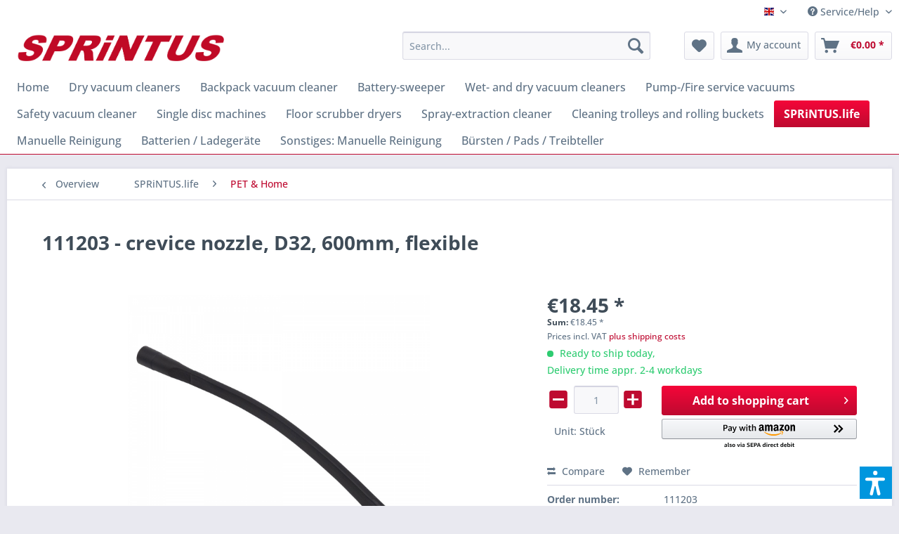

--- FILE ---
content_type: text/html; charset=UTF-8
request_url: https://shop.sprintus.eu/en/detail/index/sArticle/387
body_size: 20342
content:
<!DOCTYPE html> <html class="no-js" lang="en" itemscope="itemscope" itemtype="https://schema.org/WebPage"> <head> <meta charset="utf-8"> <meta name="author" content="" /> <meta name="robots" content="index,follow" /> <meta name="revisit-after" content="15 days" /> <meta name="keywords" content="Fugendüse, D32, 600mm, flexibel 111203" /> <meta name="description" content="" /> <meta property="og:type" content="product" /> <meta property="og:site_name" content="SPRiNTUS Shop" /> <meta property="og:url" content="https://shop.sprintus.eu/en/detail/index/sArticle/387" /> <meta property="og:title" content="crevice nozzle, D32, 600mm, flexible" /> <meta property="og:description" content="" /> <meta property="og:image" content="https://shop.sprintus.eu/media/image/ee/d0/1e/111203.png" /> <meta property="product:brand" content="SPRiNTUS GmbH" /> <meta property="product:price" content="18,45" /> <meta property="product:product_link" content="https://shop.sprintus.eu/en/detail/index/sArticle/387" /> <meta name="twitter:card" content="product" /> <meta name="twitter:site" content="SPRiNTUS Shop" /> <meta name="twitter:title" content="crevice nozzle, D32, 600mm, flexible" /> <meta name="twitter:description" content="" /> <meta name="twitter:image" content="https://shop.sprintus.eu/media/image/ee/d0/1e/111203.png" /> <meta itemprop="copyrightHolder" content="SPRiNTUS Shop" /> <meta itemprop="copyrightYear" content="2014" /> <meta itemprop="isFamilyFriendly" content="True" /> <meta itemprop="image" content="https://shop.sprintus.eu/media/image/a7/d3/df/Sprintus_Logo_4cyqg49i3MFUYrF.png" /> <meta name="viewport" content="width=device-width, initial-scale=1.0"> <meta name="mobile-web-app-capable" content="yes"> <meta name="apple-mobile-web-app-title" content="SPRiNTUS Ersatzteilshop"> <meta name="apple-mobile-web-app-capable" content="yes"> <meta name="apple-mobile-web-app-status-bar-style" content="default"> <link rel="apple-touch-icon-precomposed" href="https://shop.sprintus.eu/media/image/d6/46/5b/Icon.png"> <link rel="shortcut icon" href="https://shop.sprintus.eu/media/image/d6/46/5b/Icon.png"> <meta name="msapplication-navbutton-color" content="#be0a30" /> <meta name="application-name" content="SPRiNTUS Shop" /> <meta name="msapplication-starturl" content="https://shop.sprintus.eu/en/" /> <meta name="msapplication-window" content="width=1024;height=768" /> <meta name="msapplication-TileImage" content="https://shop.sprintus.eu/media/image/d6/46/5b/Icon.png"> <meta name="msapplication-TileColor" content="#be0a30"> <meta name="theme-color" content="#be0a30" /> <link rel="canonical" href="https://shop.sprintus.eu/en/detail/index/sArticle/387" /> <title itemprop="name">crevice nozzle, D32, 600mm, flexible | PET & Home | SPRiNTUS.life | SPRiNTUS Shop</title> <link href="/web/cache/1748591805_94171c98834785b8e99dd667b6106776.css" media="all" rel="stylesheet" type="text/css" /> <script>var dv_accessibility_options = {"language":"en","filters":{"height":"","displayBlock":".cart--amount,.cart--display,.cart--quantity","lineHeight":".account--display,.filter-panel--title,.navigation--signin-btn,.cart--amount,.cookie-permission--decline-button,.cookie-permission--configure-button,.cart--display","wrapInput":".main-search--form"},"enabledModules":{"keyboardNav":"1","contrast":"1","highlightLinks":"1","biggerText":"1","textSpacing":"1","legibleFonts":"1","bigCursor":"1","readingGuide":"1","tooltips":"1","pauseAnimations":"1"},"enableResetButton":"1","enablePageStructureButton":"1","enablePositionButton":"1","moduleKeyboardNav":{"frameColor":"#ff0000"},"moduleContrast":{"useInverseColors":"1","useDarkContrast":"1","useLightContrast":"1","useDesaturate":"1"},"moduleHighlightLinks":{"color":"#ffff00","background":"#00d1113a","highlightColor":"#000000"},"moduleBiggerText":{"factor":"5"},"moduleTextSpacing":{"factor":"2"},"moduleLegibleFonts":["dvaccess-legible-fonts","dvaccess-legible-fonts-1"],"moduleBigCursor":{"imageURL":"[data-uri]"},"moduleReadingGuide":{"color":"#ff0000","background":"#000000","readingGuideColor":"#ff0000"},"snippets":{"en":{"app.toggle.label":"Toggle Accessibility Tool","menu.title":"Accessibility support tools","menu.button.move":"Move icon","menu.button.page-structure":"Page Structure","menu.button.reset":"Reset","menu.header.headers":"Headers","menu.header.landmarks":"Landmarks","menu.header.links":"Links","menu.position.left-top":"left top","menu.position.left-center":"left center","menu.position.left-bottom":"left bottom","menu.position.right-top":"right top","menu.position.right-center":"right center","menu.position.right-bottom":"right bottom","menu.position.center-top":"center top","menu.position.center-bottom":"center bottom","module.button.bigger-text":"Bigger Text","module.button.bigger-text.0":"Bigger Text","module.button.bigger-text.1":"Bigger Text","module.button.bigger-text.2":"Bigger Text","module.button.bigger-text.3":"Bigger Text","module.button.cursor":"Cursor","module.button.cursor.0":"Big Cursor","module.button.contrast":"Contrast +","module.button.contrast.0":"Invert Colors","module.button.contrast.1":"Dark Contrast","module.button.contrast.2":"Light Contrast","module.button.contrast.3":"Desaturate","module.button.highlight-links":"Highlight Links","module.button.keyboard-nav":"Navigation by tab-key","module.button.legible-fonts":"Font","module.button.legible-fonts.0":"Legible font","module.button.legible-fonts.1":"Dyslexia friendly","module.button.pause-animations":"Pause Animations","module.button.pause-animations.0":"Play Animations","module.button.reading-guide":"Reading-Guide","module.button.text-spacing":"Text Spacing","module.button.text-spacing.0":"Light Spacing","module.button.text-spacing.1":"Moderate Spacing","module.button.text-spacing.2":"Heavy Spacing","module.button.tooltips":"Additional description"},"de":{"app.toggle.label":"Accessibility Tool ausklappen","menu.title":"Barrierefrei Hilfswerkzeuge","menu.button.move":"Icon verschieben","menu.button.page-structure":"Seiten-Struktur","menu.button.reset":"Zur\u00fccksetzen","menu.header.headers":"\u00dcberschriften","menu.header.landmarks":"Landmarks","menu.header.links":"Links","menu.position.left-top":"links oben","menu.position.left-center":"links zentriert","menu.position.left-bottom":"links unten","menu.position.right-top":"rechts oben","menu.position.right-center":"rechts mitte","menu.position.right-bottom":"rechts unten","menu.position.center-top":"mitte oben","menu.position.center-bottom":"mitte unten","module.button.bigger-text":"Gr\u00f6\u00dferer Text","module.button.bigger-text.0":"Gr\u00f6\u00dferer Text","module.button.bigger-text.1":"Gr\u00f6\u00dferer Text","module.button.bigger-text.2":"Gr\u00f6\u00dferer Text","module.button.bigger-text.3":"Gr\u00f6\u00dferer Text","module.button.cursor":"Mauszeiger","module.button.cursor.0":"Gro\u00dfer Mauszeiger","module.button.contrast":"Kontrast +","module.button.contrast.0":"Invertierte Farben","module.button.contrast.1":"Dunkler Kontrast","module.button.contrast.2":"Heller Kontrast","module.button.contrast.3":"Schwarz-Wei\u00df","module.button.highlight-links":"Links hervorheben","module.button.keyboard-nav":"Navigation per Tab-Taste","module.button.legible-fonts":"Schriftart","module.button.legible-fonts.0":"Lesbare Schriftart","module.button.legible-fonts.1":"Legasthenie freundlich","module.button.pause-animations":"Animationen pausieren","module.button.pause-animations.0":"Animationen abspielen","module.button.reading-guide":"Lese-F\u00fchrung","module.button.text-spacing":"Zeichen-Abstand","module.button.text-spacing.0":"Kleiner Abstand","module.button.text-spacing.1":"Moderater Abstand","module.button.text-spacing.2":"Gro\u00dfer Abstand","module.button.tooltips":"Zus\u00e4tzliche Beschreibung"}}};</script> <link href="/custom/plugins/VerignDvAccessibility/Resources/public/css/dvaccess.min.css" media="all" rel="stylesheet" type="text/css" /> <link href="/custom/plugins/VerignDvAccessibility/Resources/public/css/shopwareaccess.css" media="all" rel="stylesheet" type="text/css" /> </head> <body class="is--ctl-detail is--act-index" data-dvsn-context-selection-status="true" data-dvsn-context-selection-status-url="/en/widgets/DvsnContextSelection/getStatus" data-dvsn-context-selection-modal-url="/en/widgets/DvsnContextSelection/getModalContent" data-dvsn-context-selection-submit-url="/en/widgets/DvsnContextSelection/setContext"> <div data-paypalUnifiedMetaDataContainer="true" data-paypalUnifiedRestoreOrderNumberUrl="https://shop.sprintus.eu/en/widgets/PaypalUnifiedOrderNumber/restoreOrderNumber" class="is--hidden"> </div> <div class="page-wrap"> <noscript class="noscript-main"> <div class="alert is--warning"> <div class="alert--icon"> <i class="icon--element icon--warning"></i> </div> <div class="alert--content"> To be able to use SPRiNTUS&#x20;Shop in full range, we recommend activating Javascript in your browser. </div> </div> </noscript> <header class="header-main"> <div class="top-bar"> <div class="container block-group"> <nav class="top-bar--navigation block" role="menubar">  <div class="top-bar--language navigation--entry"> <form method="post" class="language--form"> <div class="field--select"> <div class="language--flag en_GB">SPRiNTUS Shop EN</div> <div class="select-field"> <select name="__shop" class="language--select" data-auto-submit="true"> <option value="1" > SPRiNTUS Shop </option> <option value="2" selected="selected"> SPRiNTUS Shop EN </option> </select> </div> <input type="hidden" name="__redirect" value="1"> </div> </form> </div>  <div class="navigation--entry entry--compare is--hidden" role="menuitem" aria-haspopup="true" data-drop-down-menu="true">   </div> <div class="navigation--entry entry--service has--drop-down" role="menuitem" aria-haspopup="true" data-drop-down-menu="true"> <i class="icon--service"></i> Service/Help <ul class="service--list is--rounded" role="menu"> <li class="service--entry" role="menuitem"> <a class="service--link" href="javascript:openCookieConsentManager()" title="Cookie preferences" > Cookie preferences </a> </li> <li class="service--entry" role="menuitem"> <a class="service--link" href="https://shop.sprintus.eu/en/contact-form" title="Contact" target="_self"> Contact </a> </li> <li class="service--entry" role="menuitem"> <a class="service--link" href="https://shop.sprintus.eu/en/about-us" title="About us" > About us </a> </li> <li class="service--entry" role="menuitem"> <a class="service--link" href="https://shop.sprintus.eu/en/data-protection" title="Data Protection" > Data Protection </a> </li> <li class="service--entry" role="menuitem"> <a class="service--link" href="https://shop.sprintus.eu/en/shipping-and-payment-terms" title="Shipping and payment terms" > Shipping and payment terms </a> </li> <li class="service--entry" role="menuitem"> <a class="service--link" href="https://shop.sprintus.eu/en/imprint" title="Imprint" > Imprint </a> </li> <li class="service--entry" role="menuitem"> <a class="service--link" href="https://shop.sprintus.eu/en/right-of-withdrawal-for-consumers" title="Right of withdrawal for consumers" > Right of withdrawal for consumers </a> </li> <li class="service--entry" role="menuitem"> <a class="service--link" href="https://shop.sprintus.eu/en/gtc" title="GTC" > GTC </a> </li> </ul> </div> </nav> </div> </div> <div class="container header--navigation"> <div class="logo-main block-group" role="banner"> <div class="logo--shop block"> <a class="logo--link" href="https://shop.sprintus.eu/en/" title="SPRiNTUS Shop - Switch to homepage"> <picture> <source srcset="https://shop.sprintus.eu/media/image/a7/d3/df/Sprintus_Logo_4cyqg49i3MFUYrF.png" media="(min-width: 78.75em)"> <source srcset="https://shop.sprintus.eu/media/image/a7/d3/df/Sprintus_Logo_4cyqg49i3MFUYrF.png" media="(min-width: 64em)"> <source srcset="https://shop.sprintus.eu/media/image/a7/d3/df/Sprintus_Logo_4cyqg49i3MFUYrF.png" media="(min-width: 48em)"> <img srcset="https://shop.sprintus.eu/media/image/a7/d3/df/Sprintus_Logo_4cyqg49i3MFUYrF.png" alt="SPRiNTUS Shop - Switch to homepage" /> </picture> </a> </div> </div> <nav class="shop--navigation block-group"> <ul class="navigation--list block-group" role="menubar"> <li class="navigation--entry entry--menu-left" role="menuitem"> <a class="entry--link entry--trigger btn is--icon-left" href="#offcanvas--left" data-offcanvas="true" data-offCanvasSelector=".sidebar-main" aria-label="Menu"> <i class="icon--menu"></i> Menu </a> </li> <li class="navigation--entry entry--search" role="menuitem" data-search="true" aria-haspopup="true" data-minLength="3"> <a class="btn entry--link entry--trigger" href="#show-hide--search" title="Show / close search" aria-label="Show / close search"> <i class="icon--search"></i> <span class="search--display">Search</span> </a> <form action="/en/search" method="get" class="main-search--form"> <input type="search" name="sSearch" aria-label="Search..." class="main-search--field" autocomplete="off" autocapitalize="off" placeholder="Search..." maxlength="30" /> <button type="submit" class="main-search--button" aria-label="Search"> <i class="icon--search"></i> <span class="main-search--text">Search</span> </button> <div class="form--ajax-loader">&nbsp;</div> </form> <div class="main-search--results"></div> </li>  <li class="navigation--entry entry--notepad" role="menuitem"> <a href="https://shop.sprintus.eu/en/note" title="Wish list" aria-label="Wish list" class="btn"> <i class="icon--heart"></i> </a> </li> <li class="navigation--entry entry--account with-slt" role="menuitem" data-offcanvas="true" data-offCanvasSelector=".account--dropdown-navigation"> <a href="https://shop.sprintus.eu/en/account" title="My account" aria-label="My account" class="btn is--icon-left entry--link account--link"> <i class="icon--account"></i> <span class="account--display"> My account </span> </a> <div class="account--dropdown-navigation"> <div class="navigation--smartphone"> <div class="entry--close-off-canvas"> <a href="#close-account-menu" class="account--close-off-canvas" title="Close menu" aria-label="Close menu"> Close menu <i class="icon--arrow-right"></i> </a> </div> </div> <div class="account--menu is--rounded is--personalized"> <span class="navigation--headline"> My account </span> <div class="account--menu-container"> <ul class="sidebar--navigation navigation--list is--level0 show--active-items"> <li class="navigation--entry"> <span class="navigation--signin"> <a href="https://shop.sprintus.eu/en/account#hide-registration" class="blocked--link btn is--primary navigation--signin-btn" data-collapseTarget="#registration" data-action="close"> Sign in </a> <span class="navigation--register"> or <a href="https://shop.sprintus.eu/en/account#show-registration" class="blocked--link" data-collapseTarget="#registration" data-action="open"> register </a> </span> </span> </li> <li><div class="amazon-pay-button-wrapper login-dropdown-wrapper"> <div class="amazon-login-button"></div> </div></li> <li class="navigation--entry"> <a href="https://shop.sprintus.eu/en/account" title="Overview" class="navigation--link"> Overview </a> </li> <li class="navigation--entry"> <a href="https://shop.sprintus.eu/en/account/profile" title="Profile" class="navigation--link" rel="nofollow"> Profile </a> </li> <li class="navigation--entry"> <a href="https://shop.sprintus.eu/en/address/index/sidebar/" title="Addresses" class="navigation--link" rel="nofollow"> Addresses </a> </li> <li class="navigation--entry"> <a href="https://shop.sprintus.eu/en/account/payment" title="Payment methods" class="navigation--link" rel="nofollow"> Payment methods </a> </li> <li class="navigation--entry"> <a href="https://shop.sprintus.eu/en/account/orders" title="Orders " class="navigation--link" rel="nofollow"> Orders </a> </li> <li class="navigation--entry"> <a href="https://shop.sprintus.eu/en/account/downloads" title="Instant downloads" class="navigation--link" rel="nofollow"> Instant downloads </a> </li> <li class="navigation--entry"> <a href="https://shop.sprintus.eu/en/note" title="Wish list" class="navigation--link" rel="nofollow"> Wish list </a> </li> </ul> </div> </div> </div> </li> <li class="navigation--entry entry--cart" role="menuitem"> <a class="btn is--icon-left cart--link" href="https://shop.sprintus.eu/en/checkout/cart" title="Shopping cart" aria-label="Shopping cart"> <span class="cart--display"> Shopping cart </span> <span class="badge is--primary is--minimal cart--quantity is--hidden">0</span> <i class="icon--basket"></i> <span class="cart--amount"> &euro;0.00 * </span> </a> <div class="ajax-loader">&nbsp;</div> </li>  </ul> </nav> <div class="container--ajax-cart" data-collapse-cart="true" data-displayMode="offcanvas"></div> </div> </header> <nav class="navigation-main multiline" data-multilinemenu="1"> <div class="container" data-menu-scroller="false" data-listSelector=".navigation--list.container" data-viewPortSelector=".navigation--list-wrapper"> <div class="navigation--list-wrapper"> <ul class="navigation--list container multiline" role="menubar" itemscope="itemscope" itemtype="http://schema.org/SiteNavigationElement"> <li class="navigation--entry is--home" role="menuitem"><a class="navigation--link is--first" href="https://shop.sprintus.eu/en/" title="Home" aria-label="Home" itemprop="url"><span itemprop="name">Home</span></a></li><li class="navigation--entry" role="menuitem"><a class="navigation--link" href="https://shop.sprintus.eu/en/dry-vacuum-cleaners/" title="Dry vacuum cleaners" aria-label="Dry vacuum cleaners" itemprop="url"><span itemprop="name">Dry vacuum cleaners</span></a><a class="navigation--link navigation--link-hovered" href="https://shop.sprintus.eu/en/dry-vacuum-cleaners/" title="Dry vacuum cleaners" aria-label="Dry vacuum cleaners" itemprop="url"><span itemprop="name">Dry vacuum cleaners</span></a></li><li class="navigation--entry" role="menuitem"><a class="navigation--link" href="https://shop.sprintus.eu/en/backpack-vacuum-cleaner/" title="Backpack vacuum cleaner" aria-label="Backpack vacuum cleaner" itemprop="url"><span itemprop="name">Backpack vacuum cleaner</span></a><a class="navigation--link navigation--link-hovered" href="https://shop.sprintus.eu/en/backpack-vacuum-cleaner/" title="Backpack vacuum cleaner" aria-label="Backpack vacuum cleaner" itemprop="url"><span itemprop="name">Backpack vacuum cleaner</span></a></li><li class="navigation--entry" role="menuitem"><a class="navigation--link" href="https://shop.sprintus.eu/en/battery-sweeper/" title="Battery-sweeper" aria-label="Battery-sweeper" itemprop="url"><span itemprop="name">Battery-sweeper</span></a><a class="navigation--link navigation--link-hovered" href="https://shop.sprintus.eu/en/battery-sweeper/" title="Battery-sweeper" aria-label="Battery-sweeper" itemprop="url"><span itemprop="name">Battery-sweeper</span></a></li><li class="navigation--entry" role="menuitem"><a class="navigation--link" href="https://shop.sprintus.eu/en/wet-and-dry-vacuum-cleaners/" title="Wet- and dry vacuum cleaners" aria-label="Wet- and dry vacuum cleaners" itemprop="url"><span itemprop="name">Wet- and dry vacuum cleaners</span></a><a class="navigation--link navigation--link-hovered" href="https://shop.sprintus.eu/en/wet-and-dry-vacuum-cleaners/" title="Wet- and dry vacuum cleaners" aria-label="Wet- and dry vacuum cleaners" itemprop="url"><span itemprop="name">Wet- and dry vacuum cleaners</span></a></li><li class="navigation--entry" role="menuitem"><a class="navigation--link" href="https://shop.sprintus.eu/en/pump-fire-service-vacuums/" title="Pump-/Fire service vacuums" aria-label="Pump-/Fire service vacuums" itemprop="url"><span itemprop="name">Pump-/Fire service vacuums</span></a><a class="navigation--link navigation--link-hovered" href="https://shop.sprintus.eu/en/pump-fire-service-vacuums/" title="Pump-/Fire service vacuums" aria-label="Pump-/Fire service vacuums" itemprop="url"><span itemprop="name">Pump-/Fire service vacuums</span></a></li><li class="navigation--entry" role="menuitem"><a class="navigation--link" href="https://shop.sprintus.eu/en/safety-vacuum-cleaner/" title="Safety vacuum cleaner" aria-label="Safety vacuum cleaner" itemprop="url"><span itemprop="name">Safety vacuum cleaner</span></a><a class="navigation--link navigation--link-hovered" href="https://shop.sprintus.eu/en/safety-vacuum-cleaner/" title="Safety vacuum cleaner" aria-label="Safety vacuum cleaner" itemprop="url"><span itemprop="name">Safety vacuum cleaner</span></a></li><li class="navigation--entry" role="menuitem"><a class="navigation--link" href="https://shop.sprintus.eu/en/single-disc-machines/" title="Single disc machines" aria-label="Single disc machines" itemprop="url"><span itemprop="name">Single disc machines</span></a><a class="navigation--link navigation--link-hovered" href="https://shop.sprintus.eu/en/single-disc-machines/" title="Single disc machines" aria-label="Single disc machines" itemprop="url"><span itemprop="name">Single disc machines</span></a></li><li class="navigation--entry" role="menuitem"><a class="navigation--link" href="https://shop.sprintus.eu/en/floor-scrubber-dryers/" title="Floor scrubber dryers" aria-label="Floor scrubber dryers" itemprop="url"><span itemprop="name">Floor scrubber dryers</span></a><a class="navigation--link navigation--link-hovered" href="https://shop.sprintus.eu/en/floor-scrubber-dryers/" title="Floor scrubber dryers" aria-label="Floor scrubber dryers" itemprop="url"><span itemprop="name">Floor scrubber dryers</span></a></li><li class="navigation--entry" role="menuitem"><a class="navigation--link" href="https://shop.sprintus.eu/en/spray-extraction-cleaner/" title="Spray-extraction cleaner" aria-label="Spray-extraction cleaner" itemprop="url"><span itemprop="name">Spray-extraction cleaner</span></a><a class="navigation--link navigation--link-hovered" href="https://shop.sprintus.eu/en/spray-extraction-cleaner/" title="Spray-extraction cleaner" aria-label="Spray-extraction cleaner" itemprop="url"><span itemprop="name">Spray-extraction cleaner</span></a></li><li class="navigation--entry" role="menuitem"><a class="navigation--link" href="https://shop.sprintus.eu/en/cleaning-trolleys-and-rolling-buckets/" title="Cleaning trolleys and rolling buckets" aria-label="Cleaning trolleys and rolling buckets" itemprop="url"><span itemprop="name">Cleaning trolleys and rolling buckets</span></a><a class="navigation--link navigation--link-hovered" href="https://shop.sprintus.eu/en/cleaning-trolleys-and-rolling-buckets/" title="Cleaning trolleys and rolling buckets" aria-label="Cleaning trolleys and rolling buckets" itemprop="url"><span itemprop="name">Cleaning trolleys and rolling buckets</span></a></li><li class="navigation--entry is--active" role="menuitem"><a class="navigation--link is--active" href="https://shop.sprintus.eu/en/sprintus.life/" title="SPRiNTUS.life" aria-label="SPRiNTUS.life" itemprop="url"><span itemprop="name">SPRiNTUS.life</span></a><a class="navigation--link navigation--link-hovered is--active" href="https://shop.sprintus.eu/en/sprintus.life/" title="SPRiNTUS.life" aria-label="SPRiNTUS.life" itemprop="url"><span itemprop="name">SPRiNTUS.life</span></a></li><li class="navigation--entry" role="menuitem"><a class="navigation--link" href="https://shop.sprintus.eu/en/manuelle-reinigung/" title="Manuelle Reinigung" aria-label="Manuelle Reinigung" itemprop="url"><span itemprop="name">Manuelle Reinigung</span></a><a class="navigation--link navigation--link-hovered" href="https://shop.sprintus.eu/en/manuelle-reinigung/" title="Manuelle Reinigung" aria-label="Manuelle Reinigung" itemprop="url"><span itemprop="name">Manuelle Reinigung</span></a></li><li class="navigation--entry" role="menuitem"><a class="navigation--link" href="https://shop.sprintus.eu/en/batterien-ladegeraete/" title="Batterien / Ladegeräte" aria-label="Batterien / Ladegeräte" itemprop="url"><span itemprop="name">Batterien / Ladegeräte</span></a><a class="navigation--link navigation--link-hovered" href="https://shop.sprintus.eu/en/batterien-ladegeraete/" title="Batterien / Ladegeräte" aria-label="Batterien / Ladegeräte" itemprop="url"><span itemprop="name">Batterien / Ladegeräte</span></a></li><li class="navigation--entry" role="menuitem"><a class="navigation--link" href="https://shop.sprintus.eu/en/sonstiges-manuelle-reinigung/" title="Sonstiges: Manuelle Reinigung" aria-label="Sonstiges: Manuelle Reinigung" itemprop="url"><span itemprop="name">Sonstiges: Manuelle Reinigung</span></a><a class="navigation--link navigation--link-hovered" href="https://shop.sprintus.eu/en/sonstiges-manuelle-reinigung/" title="Sonstiges: Manuelle Reinigung" aria-label="Sonstiges: Manuelle Reinigung" itemprop="url"><span itemprop="name">Sonstiges: Manuelle Reinigung</span></a></li><li class="navigation--entry" role="menuitem"><a class="navigation--link" href="https://shop.sprintus.eu/en/buersten-pads-treibteller/" title="Bürsten / Pads / Treibteller" aria-label="Bürsten / Pads / Treibteller" itemprop="url"><span itemprop="name">Bürsten / Pads / Treibteller</span></a><a class="navigation--link navigation--link-hovered" href="https://shop.sprintus.eu/en/buersten-pads-treibteller/" title="Bürsten / Pads / Treibteller" aria-label="Bürsten / Pads / Treibteller" itemprop="url"><span itemprop="name">Bürsten / Pads / Treibteller</span></a></li> </ul> </div> </div> </nav> <section class="content-main container block-group"> <nav class="content--breadcrumb block"> <a class="breadcrumb--button breadcrumb--link" href="https://shop.sprintus.eu/en/sprintus.life/pet-home/" title="Overview"> <i class="icon--arrow-left"></i> <span class="breadcrumb--title">Overview</span> </a> <ul class="breadcrumb--list" role="menu" itemscope itemtype="https://schema.org/BreadcrumbList"> <li role="menuitem" class="breadcrumb--entry" itemprop="itemListElement" itemscope itemtype="https://schema.org/ListItem"> <a class="breadcrumb--link" href="https://shop.sprintus.eu/en/sprintus.life/" title="SPRiNTUS.life" itemprop="item"> <link itemprop="url" href="https://shop.sprintus.eu/en/sprintus.life/" /> <span class="breadcrumb--title" itemprop="name">SPRiNTUS.life</span> </a> <meta itemprop="position" content="0" /> </li> <li role="none" class="breadcrumb--separator"> <i class="icon--arrow-right"></i> </li> <li role="menuitem" class="breadcrumb--entry is--active" itemprop="itemListElement" itemscope itemtype="https://schema.org/ListItem"> <a class="breadcrumb--link" href="https://shop.sprintus.eu/en/sprintus.life/pet-home/" title="PET &amp; Home" itemprop="item"> <link itemprop="url" href="https://shop.sprintus.eu/en/sprintus.life/pet-home/" /> <span class="breadcrumb--title" itemprop="name">PET & Home</span> </a> <meta itemprop="position" content="1" /> </li> </ul> </nav> <nav class="product--navigation"> <a href="#" class="navigation--link link--prev"> <div class="link--prev-button"> <span class="link--prev-inner">Previous</span> </div> <div class="image--wrapper"> <div class="image--container"></div> </div> </a> <a href="#" class="navigation--link link--next"> <div class="link--next-button"> <span class="link--next-inner">Next</span> </div> <div class="image--wrapper"> <div class="image--container"></div> </div> </a> </nav> <div class="content-main--inner"> <aside class="sidebar-main off-canvas"> <div class="navigation--smartphone"> <ul class="navigation--list "> <li class="navigation--entry entry--close-off-canvas"> <a href="#close-categories-menu" title="Close menu" class="navigation--link"> Close menu <i class="icon--arrow-right"></i> </a> </li> </ul> <div class="mobile--switches">  <div class="top-bar--language navigation--entry"> <form method="post" class="language--form"> <div class="field--select"> <div class="language--flag en_GB">SPRiNTUS Shop EN</div> <div class="select-field"> <select name="__shop" class="language--select" data-auto-submit="true"> <option value="1" > SPRiNTUS Shop </option> <option value="2" selected="selected"> SPRiNTUS Shop EN </option> </select> </div> <input type="hidden" name="__redirect" value="1"> </div> </form> </div>  </div> </div> <div class="sidebar--categories-wrapper" data-subcategory-nav="true" data-mainCategoryId="3" data-categoryId="354" data-fetchUrl="/en/widgets/listing/getCategory/categoryId/354"> <div class="categories--headline navigation--headline"> Categories </div> <div class="sidebar--categories-navigation"> <ul class="sidebar--navigation categories--navigation navigation--list is--drop-down is--level0 is--rounded" role="menu"> <li class="navigation--entry has--sub-children" role="menuitem"> <a class="navigation--link link--go-forward" href="https://shop.sprintus.eu/en/dry-vacuum-cleaners/" data-categoryId="37" data-fetchUrl="/en/widgets/listing/getCategory/categoryId/37" title="Dry vacuum cleaners" > Dry vacuum cleaners <span class="is--icon-right"> <i class="icon--arrow-right"></i> </span> </a> </li> <li class="navigation--entry has--sub-children" role="menuitem"> <a class="navigation--link link--go-forward" href="https://shop.sprintus.eu/en/backpack-vacuum-cleaner/" data-categoryId="204" data-fetchUrl="/en/widgets/listing/getCategory/categoryId/204" title="Backpack vacuum cleaner" > Backpack vacuum cleaner <span class="is--icon-right"> <i class="icon--arrow-right"></i> </span> </a> </li> <li class="navigation--entry has--sub-children" role="menuitem"> <a class="navigation--link link--go-forward" href="https://shop.sprintus.eu/en/battery-sweeper/" data-categoryId="147" data-fetchUrl="/en/widgets/listing/getCategory/categoryId/147" title="Battery-sweeper" > Battery-sweeper <span class="is--icon-right"> <i class="icon--arrow-right"></i> </span> </a> </li> <li class="navigation--entry has--sub-children" role="menuitem"> <a class="navigation--link link--go-forward" href="https://shop.sprintus.eu/en/wet-and-dry-vacuum-cleaners/" data-categoryId="36" data-fetchUrl="/en/widgets/listing/getCategory/categoryId/36" title="Wet- and dry vacuum cleaners" > Wet- and dry vacuum cleaners <span class="is--icon-right"> <i class="icon--arrow-right"></i> </span> </a> </li> <li class="navigation--entry has--sub-children" role="menuitem"> <a class="navigation--link link--go-forward" href="https://shop.sprintus.eu/en/pump-fire-service-vacuums/" data-categoryId="152" data-fetchUrl="/en/widgets/listing/getCategory/categoryId/152" title="Pump-/Fire service vacuums" > Pump-/Fire service vacuums <span class="is--icon-right"> <i class="icon--arrow-right"></i> </span> </a> </li> <li class="navigation--entry has--sub-children" role="menuitem"> <a class="navigation--link link--go-forward" href="https://shop.sprintus.eu/en/safety-vacuum-cleaner/" data-categoryId="224" data-fetchUrl="/en/widgets/listing/getCategory/categoryId/224" title="Safety vacuum cleaner" > Safety vacuum cleaner <span class="is--icon-right"> <i class="icon--arrow-right"></i> </span> </a> </li> <li class="navigation--entry has--sub-children" role="menuitem"> <a class="navigation--link link--go-forward" href="https://shop.sprintus.eu/en/single-disc-machines/" data-categoryId="149" data-fetchUrl="/en/widgets/listing/getCategory/categoryId/149" title="Single disc machines" > Single disc machines <span class="is--icon-right"> <i class="icon--arrow-right"></i> </span> </a> </li> <li class="navigation--entry has--sub-children" role="menuitem"> <a class="navigation--link link--go-forward" href="https://shop.sprintus.eu/en/floor-scrubber-dryers/" data-categoryId="39" data-fetchUrl="/en/widgets/listing/getCategory/categoryId/39" title="Floor scrubber dryers" > Floor scrubber dryers <span class="is--icon-right"> <i class="icon--arrow-right"></i> </span> </a> </li> <li class="navigation--entry has--sub-children" role="menuitem"> <a class="navigation--link link--go-forward" href="https://shop.sprintus.eu/en/spray-extraction-cleaner/" data-categoryId="38" data-fetchUrl="/en/widgets/listing/getCategory/categoryId/38" title="Spray-extraction cleaner" > Spray-extraction cleaner <span class="is--icon-right"> <i class="icon--arrow-right"></i> </span> </a> </li> <li class="navigation--entry has--sub-children" role="menuitem"> <a class="navigation--link link--go-forward" href="https://shop.sprintus.eu/en/cleaning-trolleys-and-rolling-buckets/" data-categoryId="131" data-fetchUrl="/en/widgets/listing/getCategory/categoryId/131" title="Cleaning trolleys and rolling buckets" > Cleaning trolleys and rolling buckets <span class="is--icon-right"> <i class="icon--arrow-right"></i> </span> </a> </li> <li class="navigation--entry is--active has--sub-categories has--sub-children" role="menuitem"> <a class="navigation--link is--active has--sub-categories link--go-forward" href="https://shop.sprintus.eu/en/sprintus.life/" data-categoryId="41" data-fetchUrl="/en/widgets/listing/getCategory/categoryId/41" title="SPRiNTUS.life" > SPRiNTUS.life <span class="is--icon-right"> <i class="icon--arrow-right"></i> </span> </a> <ul class="sidebar--navigation categories--navigation navigation--list is--level1 is--rounded" role="menu"> <li class="navigation--entry has--sub-children" role="menuitem"> <a class="navigation--link link--go-forward" href="https://shop.sprintus.eu/en/sprintus.life/spotty/" data-categoryId="302" data-fetchUrl="/en/widgets/listing/getCategory/categoryId/302" title="Spotty" > Spotty <span class="is--icon-right"> <i class="icon--arrow-right"></i> </span> </a> </li> <li class="navigation--entry is--active" role="menuitem"> <a class="navigation--link is--active" href="https://shop.sprintus.eu/en/sprintus.life/pet-home/" data-categoryId="354" data-fetchUrl="/en/widgets/listing/getCategory/categoryId/354" title="PET &amp; Home" > PET & Home </a> </li> <li class="navigation--entry" role="menuitem"> <a class="navigation--link" href="https://shop.sprintus.eu/en/sprintus.life/mop-sets/" data-categoryId="309" data-fetchUrl="/en/widgets/listing/getCategory/categoryId/309" title="Mop Sets" > Mop Sets </a> </li> </ul> </li> <li class="navigation--entry has--sub-children" role="menuitem"> <a class="navigation--link link--go-forward" href="https://shop.sprintus.eu/en/manuelle-reinigung/" data-categoryId="160" data-fetchUrl="/en/widgets/listing/getCategory/categoryId/160" title="Manuelle Reinigung" > Manuelle Reinigung <span class="is--icon-right"> <i class="icon--arrow-right"></i> </span> </a> </li> <li class="navigation--entry" role="menuitem"> <a class="navigation--link" href="https://shop.sprintus.eu/en/batterien-ladegeraete/" data-categoryId="331" data-fetchUrl="/en/widgets/listing/getCategory/categoryId/331" title="Batterien / Ladegeräte" > Batterien / Ladegeräte </a> </li> <li class="navigation--entry" role="menuitem"> <a class="navigation--link" href="https://shop.sprintus.eu/en/sonstiges-manuelle-reinigung/" data-categoryId="348" data-fetchUrl="/en/widgets/listing/getCategory/categoryId/348" title="Sonstiges: Manuelle Reinigung" > Sonstiges: Manuelle Reinigung </a> </li> <li class="navigation--entry" role="menuitem"> <a class="navigation--link" href="https://shop.sprintus.eu/en/buersten-pads-treibteller/" data-categoryId="357" data-fetchUrl="/en/widgets/listing/getCategory/categoryId/357" title="Bürsten / Pads / Treibteller" > Bürsten / Pads / Treibteller </a> </li> </ul> </div> <div class="shop-sites--container is--rounded"> <div class="shop-sites--headline navigation--headline"> Information </div> <ul class="shop-sites--navigation sidebar--navigation navigation--list is--drop-down is--level0" role="menu"> <li class="navigation--entry" role="menuitem"> <a class="navigation--link" href="javascript:openCookieConsentManager()" title="Cookie preferences" data-categoryId="46" data-fetchUrl="/en/widgets/listing/getCustomPage/pageId/46" > Cookie preferences </a> </li> <li class="navigation--entry" role="menuitem"> <a class="navigation--link" href="https://shop.sprintus.eu/en/contact-form" title="Contact" data-categoryId="1" data-fetchUrl="/en/widgets/listing/getCustomPage/pageId/1" target="_self"> Contact </a> </li> <li class="navigation--entry" role="menuitem"> <a class="navigation--link" href="https://shop.sprintus.eu/en/about-us" title="About us" data-categoryId="9" data-fetchUrl="/en/widgets/listing/getCustomPage/pageId/9" > About us </a> </li> <li class="navigation--entry" role="menuitem"> <a class="navigation--link" href="https://shop.sprintus.eu/en/data-protection" title="Data Protection" data-categoryId="7" data-fetchUrl="/en/widgets/listing/getCustomPage/pageId/7" > Data Protection </a> </li> <li class="navigation--entry" role="menuitem"> <a class="navigation--link" href="https://shop.sprintus.eu/en/shipping-and-payment-terms" title="Shipping and payment terms" data-categoryId="6" data-fetchUrl="/en/widgets/listing/getCustomPage/pageId/6" > Shipping and payment terms </a> </li> <li class="navigation--entry" role="menuitem"> <a class="navigation--link" href="https://shop.sprintus.eu/en/imprint" title="Imprint" data-categoryId="3" data-fetchUrl="/en/widgets/listing/getCustomPage/pageId/3" > Imprint </a> </li> <li class="navigation--entry" role="menuitem"> <a class="navigation--link" href="https://shop.sprintus.eu/en/right-of-withdrawal-for-consumers" title="Right of withdrawal for consumers" data-categoryId="8" data-fetchUrl="/en/widgets/listing/getCustomPage/pageId/8" > Right of withdrawal for consumers </a> </li> <li class="navigation--entry" role="menuitem"> <a class="navigation--link" href="https://shop.sprintus.eu/en/gtc" title="GTC" data-categoryId="4" data-fetchUrl="/en/widgets/listing/getCustomPage/pageId/4" > GTC </a> </li> </ul> </div> <div class="panel is--rounded paypal--sidebar"> <div class="panel--body is--wide paypal--sidebar-inner"> <a href="https://www.paypal.com/de/webapps/mpp/personal" target="_blank" title="PayPal - Pay fast and secure" rel="nofollow noopener"> <img class="logo--image" src="/themes/Frontend/SPRiNTUS_Responsive/frontend/_public/src/img/sidebar-paypal-generic.png" alt="PayPal - Pay fast and secure"/> </a> </div> </div> </div> </aside> <div class="content--wrapper"> <div class="content product--details" itemscope itemtype="https://schema.org/Product" data-product-navigation="/en/widgets/listing/productNavigation" data-category-id="354" data-main-ordernumber="111203" data-ajax-wishlist="true" data-compare-ajax="true" data-ajax-variants-container="true"> <header class="product--header"> <div class="product--info"> <h1 class="product--title" itemprop="name"> 111203 - crevice nozzle, D32, 600mm, flexible </h1> </div> </header> <div class="product--detail-upper block-group"> <div class="product--image-container image-slider product--image-zoom" data-image-slider="true" data-image-gallery="true" data-maxZoom="0" data-thumbnails=".image--thumbnails" > <div class="image-slider--container no--thumbnails"> <div class="image-slider--slide"> <div class="image--box image-slider--item"> <span class="image--element" data-img-large="https://shop.sprintus.eu/media/image/e7/25/e6/111203_1280x1280.png" data-img-small="https://shop.sprintus.eu/media/image/7b/83/f5/111203_200x200.png" data-img-original="https://shop.sprintus.eu/media/image/ee/d0/1e/111203.png" data-alt="crevice nozzle, D32, 600mm, flexible"> <span class="image--media"> <img srcset="https://shop.sprintus.eu/media/image/b4/15/29/111203_600x600.png, https://shop.sprintus.eu/media/image/0f/b5/5a/111203_600x600@2x.png 2x" src="https://shop.sprintus.eu/media/image/b4/15/29/111203_600x600.png" alt="crevice nozzle, D32, 600mm, flexible" itemprop="image" /> </span> </span> </div> </div> </div> </div> <div class="product--buybox block"> <div class="is--hidden" itemprop="brand" itemtype="https://schema.org/Brand" itemscope> <meta itemprop="name" content="SPRiNTUS GmbH" /> </div> <meta itemprop="weight" content="0.147 kg"/> <div itemprop="offers" itemscope itemtype="https://schema.org/Offer" class="buybox--inner"> <meta itemprop="priceCurrency" content="EUR"/> <span itemprop="priceSpecification" itemscope itemtype="https://schema.org/PriceSpecification"> <meta itemprop="valueAddedTaxIncluded" content="true"/> </span> <meta itemprop="url" content="https://shop.sprintus.eu/en/detail/index/sArticle/387"/> <div class="product--price price--default"> <span class="price--content content--default"> <meta itemprop="price" content="18.45"> &euro;18.45 * </span> </div> <p class="product--tax" data-content="" data-modalbox="true" data-targetSelector="a" data-mode="ajax"> Prices incl. VAT <a title="shipping costs" href="https://shop.sprintus.eu/en/shipping-and-payment-terms" style="text-decoration:underline">plus shipping costs</a> </p> <div class="product--delivery"> <link itemprop="availability" href="https://schema.org/InStock" /> <p class="delivery--information"> <span class="delivery--text delivery--text-available"> <i class="delivery--status-icon delivery--status-available"></i> Ready to ship today, <br/> Delivery time appr. 2-4 workdays </span> </p> </div> <div class="product--configurator"> </div> <form name="sAddToBasket" method="post" action="https://shop.sprintus.eu/en/checkout/addArticle" class="buybox--form" data-add-article="true" data-eventName="submit" data-showModal="false" data-addArticleUrl="https://shop.sprintus.eu/en/checkout/ajaxAddArticleCart"> <input type="hidden" name="sActionIdentifier" value=""/> <input type="hidden" name="sAddAccessories" id="sAddAccessories" value=""/> <input type="hidden" name="sAdd" value="111203"/> <div class="buybox--button-container block-group"> <div class="buybox--quantity block"> <span class="config-container-quantity-selection-input is--hidden"> <span class="config" data-show-icons-detail="0" data-show-icons-basket="" data-position-icons="1" data-show-totalprice="0" data-position-totalprice="0" data-position-totalprice-pricesteps="1" data-show-totalprice-blockprice="0" data-show-product-packunit="0" data-position-product-packunit="0" data-mode-purchasesteps="0" data-allow-special-characters-for-foreign-keyboards="1" data-instock="604" data-stockmin="" data-minpurchase="1" data-maxpurchase="1000" data-purchasesteps="1" data-laststock="1" data-numberExecutions="0" data-has-alternative-purchasesteps="0" data-purchasesteps-range="" data-purchasesteps-values="" data-block-price="0" data-product-price="18.45" data-product-price-discount="0" data-product-price-discount-value="0" data-product-price-decimalpoint=",." data-product-price-currencyposition="&euro;0.00" ></span> </span> <span class="hidden--container"></span> <span class="is--hidden"> <span class="price--content--total--price content--default"> <span class="price--content--total--price total--price--default"> <span class="total--price--label"> Sum: </span> <span id="product--total--price--currency--before">&euro;</span><span id="product--total--price">18.45</span><span id="product--total--price--currency">&euro;</span> <span class="price--star">*</span> </span> </span> </span> <div class="buybox--quantity--selection"> <span id="quantity--icon--left"> <a class="minus" href="javascript:void(0)"> <i class="icon--minus"></i> </a> </span> <input type="text" name="sQuantity" id="sQuantity" value="1" class="buybox--inputfield--quantity--selection" onKeyPress="return validateEnterKeypress(event, this);" onblur="return onChangeInput(event, this);"> <span id="quantity--icon--right"> <a class="plus" href="javascript:void(0)"> <i class="icon--plus"></i> </a> </span> </div> <div class="product--packunit"> <span class="product--packunit--content"> <span class="entry--label product--packunit--entry--label"> Unit: </span> </span> <span class="product--packunit--entry--content"> <span class="product--packunit--entry--value"> Stück </span> </span> </div> </div> <button class="buybox--button block btn is--primary is--icon-right is--center is--large" name="Add to shopping cart"> <span class="buy-btn--cart-add">Add to</span> <span class="buy-btn--cart-text">shopping cart</span> <i class="icon--arrow-right"></i> </button> <div class="amazon-pay-button-wrapper buybox--button"> <div class="amazon-add-cart-button amazon-add-cart-detail-button"></div> </div> <div class="paypal-unified-ec--outer-button-container"> <div class="paypal-unified-ec--button-container right" data-paypalUnifiedEcButton="true" data-clientId="AdIkWDT6IRa47V-dErpXi7EMHQTm0hyXXqZj3cup8omFlHQ0SSg3wnay6MrXXHI5mgstNAGAAWg-YB-6" data-currency="EUR" data-paypalIntent="CAPTURE" data-createOrderUrl="https://shop.sprintus.eu/en/widgets/PaypalUnifiedV2ExpressCheckout/createOrder" data-onApproveUrl="https://shop.sprintus.eu/en/widgets/PaypalUnifiedV2ExpressCheckout/onApprove" data-confirmUrl="https://shop.sprintus.eu/en/checkout/confirm" data-color="silver" data-shape="rect" data-size="responsive" data-label="checkout" data-layout="vertical" data-locale="en_GB" data-productNumber="111203" data-buyProductDirectly="true" data-riskManagementMatchedProducts='' data-esdProducts='' data-communicationErrorMessage="An error occurred while trying to contact the payment provider, please try again later." data-communicationErrorTitle="An error occurred" data-riskManagementErrorTitle="Error message:" data-riskManagementErrorMessage="The selected payment method cannot be used with your current shopping cart. This decision is based on an automated data processing procedure." data-showPayLater=1 data-isListing= > </div> </div> </div> </form> <nav class="product--actions"> <form action="https://shop.sprintus.eu/en/compare/add_article/articleID/387" method="post" class="action--form"> <button type="submit" data-product-compare-add="true" title="Compare" class="action--link action--compare"> <i class="icon--compare"></i> Compare </button> </form> <form action="https://shop.sprintus.eu/en/note/add/ordernumber/111203" method="post" class="action--form"> <button type="submit" class="action--link link--notepad" title="Add to wish list" data-ajaxUrl="https://shop.sprintus.eu/en/note/ajaxAdd/ordernumber/111203" data-text="Saved"> <i class="icon--heart"></i> <span class="action--text">Remember</span> </button> </form> </nav> </div> <ul class="product--base-info list--unstyled"> <li class="base-info--entry entry--sku"> <strong class="entry--label"> Order number: </strong> <meta itemprop="productID" content="387"/> <span class="entry--content" itemprop="sku"> 111203 </span> </li> </ul> </div> </div> <div class="tab-menu--product"> <div class="tab--navigation"> <a href="#" class="tab--link" title="Description" data-tabName="description">Description</a> </div> <div class="tab--container-list"> <div class="tab--container"> <div class="tab--header"> <a href="#" class="tab--title" title="Description">Description</a> </div> <div class="tab--preview"> <a href="#" class="tab--link" title=" more"> more</a> </div> <div class="tab--content"> <div class="buttons--off-canvas"> <a href="#" title="Close menu" class="close--off-canvas"> <i class="icon--arrow-left"></i> Close menu </a> </div> <div class="content--description"> <div class="content--title"> Product information "crevice nozzle, D32, 600mm, flexible" </div> <div class="product--description" itemprop="description"> </div> <div class="content--title"> Related links to "crevice nozzle, D32, 600mm, flexible" </div> <ul class="content--list list--unstyled"> <li class="list--entry"> <a href="https://shop.sprintus.eu/en/product-inquiry?sInquiry=detail&sOrdernumber=111203" rel="nofollow" class="content--link link--contact" title="Do you have any questions concerning this product?"> <i class="icon--arrow-right"></i> Do you have any questions concerning this product? </a> </li> <li class="list--entry"> <a href="https://shop.sprintus.eu/en/sprintus-gmbh/" target="_parent" class="content--link link--supplier" title="Further products by SPRiNTUS GmbH"> <i class="icon--arrow-right"></i> Further products by SPRiNTUS GmbH </a> </li> </ul> </div> </div> </div> </div> </div> <div class="tab-menu--cross-selling"> <div class="tab--navigation"> <a href="#content--similar-products" title="Similar products" class="tab--link">Similar products</a> <a href="#content--also-bought" title="Customers also bought" class="tab--link">Customers also bought</a> <a href="#content--customer-viewed" title="Customers also viewed" class="tab--link">Customers also viewed</a> </div> <div class="tab--container-list"> <div class="tab--container" data-tab-id="similar"> <div class="tab--header"> <a href="#" class="tab--title" title="Similar products">Similar products</a> </div> <div class="tab--content content--similar"> <div class="similar--content"> <div class="product-slider " data-initOnEvent="onShowContent-similar" data-product-slider="true"> <div class="product-slider--container"> <div class="product-slider--item"> <div class="product--box box--slider" data-page-index="" data-ordernumber="118104" data-category-id="354"> <div class="box--content is--rounded"> <div class="product--badges"> </div> <div class="product--info"> <a href="https://shop.sprintus.eu/en/detail/index/sArticle/846" title="magnet valve" class="product--image" > <span class="image--element"> <span class="image--media"> <img srcset="https://shop.sprintus.eu/media/image/f9/5d/d3/118104_200x200.png, https://shop.sprintus.eu/media/image/22/57/3d/118104_200x200@2x.png 2x" alt="magnet valve" data-extension="png" title="magnet valve" /> </span> </span> </a> <a href="https://shop.sprintus.eu/en/detail/index/sArticle/846" class="product--title" title="118104 magnet valve"> 118104 - magnet valve </a> <div class="product--price-info"> <div class="product--price"> <span class="price--default is--nowrap"> &euro;33.56 * </span> </div> </div> </div> </div> </div> </div> <div class="product-slider--item"> <div class="product--box box--slider" data-page-index="" data-ordernumber="118108" data-category-id="354"> <div class="box--content is--rounded"> <div class="product--badges"> </div> <div class="product--info"> <a href="https://shop.sprintus.eu/en/detail/index/sArticle/850" title="strain relief strap" class="product--image" > <span class="image--element"> <span class="image--media"> <img srcset="https://shop.sprintus.eu/media/image/a7/2b/3c/118108_200x200.png, https://shop.sprintus.eu/media/image/dd/18/d5/118108_200x200@2x.png 2x" alt="strain relief strap" data-extension="png" title="strain relief strap" /> </span> </span> </a> <a href="https://shop.sprintus.eu/en/detail/index/sArticle/850" class="product--title" title="118108 strain relief strap"> 118108 - strain relief strap </a> <div class="product--price-info"> <div class="product--price"> <span class="price--default is--nowrap"> &euro;2.98 * </span> </div> </div> </div> </div> </div> </div> </div> </div> </div> </div> </div> <div class="tab--container" data-tab-id="alsobought"> <div class="tab--header"> <a href="#" class="tab--title" title="Customers also bought">Customers also bought</a> </div> <div class="tab--content content--also-bought"> <div class="bought--content"> <div class="product-slider " data-initOnEvent="onShowContent-alsobought" data-product-slider="true"> <div class="product-slider--container"> <div class="product-slider--item"> <div class="product--box box--slider" data-page-index="" data-ordernumber="101024" data-category-id="354"> <div class="box--content is--rounded"> <div class="product--badges"> </div> <div class="product--info"> <a href="https://shop.sprintus.eu/en/detail/index/sArticle/36" title="furniture nozzle, D32" class="product--image" > <span class="image--element"> <span class="image--media"> <img srcset="https://shop.sprintus.eu/media/image/b5/b5/11/101024_200x200.png, https://shop.sprintus.eu/media/image/66/13/0d/101024_200x200@2x.png 2x" alt="furniture nozzle, D32" data-extension="png" title="furniture nozzle, D32" /> </span> </span> </a> <a href="https://shop.sprintus.eu/en/detail/index/sArticle/36" class="product--title" title="101024 furniture nozzle, D32"> 101024 - furniture nozzle, D32 </a> <div class="product--price-info"> <div class="product--price"> <span class="price--default is--nowrap"> &euro;7.50 * </span> </div> </div> </div> </div> </div> </div> <div class="product-slider--item"> <div class="product--box box--slider" data-page-index="" data-ordernumber="106013" data-category-id="354"> <div class="box--content is--rounded"> <div class="product--badges"> </div> <div class="product--info"> <a href="https://shop.sprintus.eu/en/detail/index/sArticle/32" title="fleece filter bag Era/Maximus/T11/Floory (10pcs.)" class="product--image" > <span class="image--element"> <span class="image--media"> <img srcset="https://shop.sprintus.eu/media/image/c1/1d/13/106013_200x200.png, https://shop.sprintus.eu/media/image/02/27/84/106013_200x200@2x.png 2x" alt="fleece filter bag Era/Maximus/T11/Floory (10pcs.)" data-extension="png" title="fleece filter bag Era/Maximus/T11/Floory (10pcs.)" /> </span> </span> </a> <a href="https://shop.sprintus.eu/en/detail/index/sArticle/32" class="product--title" title="106013 fleece filter bag Era/Maximus/T11/Floory (10pcs.)"> 106013 - fleece filter bag Era/Maximus/T11/Floory (10pcs.) </a> <div class="product--price-info"> <div class="product--price"> <span class="price--default is--nowrap"> &euro;16.54 * </span> </div> </div> </div> </div> </div> </div> <div class="product-slider--item"> <div class="product--box box--slider" data-page-index="" data-ordernumber="111202" data-category-id="354"> <div class="box--content is--rounded"> <div class="product--badges"> </div> <div class="product--info"> <a href="https://shop.sprintus.eu/en/detail/index/sArticle/347" title="hard floor nozzle, D32, 360mm" class="product--image" > <span class="image--element"> <span class="image--media"> <img srcset="https://shop.sprintus.eu/media/image/84/7a/1e/111202_200x200.png, https://shop.sprintus.eu/media/image/50/ec/4f/111202_200x200@2x.png 2x" alt="hard floor nozzle, D32, 360mm" data-extension="png" title="hard floor nozzle, D32, 360mm" /> </span> </span> </a> <a href="https://shop.sprintus.eu/en/detail/index/sArticle/347" class="product--title" title="111202 hard floor nozzle, D32, 360mm"> 111202 - hard floor nozzle, D32, 360mm </a> <div class="product--price-info"> <div class="product--price"> <span class="price--default is--nowrap"> &euro;19.75 * </span> </div> </div> </div> </div> </div> </div> <div class="product-slider--item"> <div class="product--box box--slider" data-page-index="" data-ordernumber="106047" data-category-id="354"> <div class="box--content is--rounded"> <div class="product--badges"> </div> <div class="product--info"> <a href="https://shop.sprintus.eu/en/detail/index/sArticle/277" title="motor fleece filter Floory, Era, T11, Maximus" class="product--image" > <span class="image--element"> <span class="image--media"> <img srcset="https://shop.sprintus.eu/media/image/39/a7/6e/106047_200x200.png, https://shop.sprintus.eu/media/image/a7/10/f8/106047_200x200@2x.png 2x" alt="motor fleece filter Floory, Era, T11, Maximus" data-extension="png" title="motor fleece filter Floory, Era, T11, Maximus" /> </span> </span> </a> <a href="https://shop.sprintus.eu/en/detail/index/sArticle/277" class="product--title" title="106047 motor fleece filter Floory, Era, T11, Maximus"> 106047 - motor fleece filter Floory, Era, T11, Maximus </a> <div class="product--price-info"> <div class="product--price"> <span class="price--default is--nowrap"> &euro;0.83 * </span> </div> </div> </div> </div> </div> </div> <div class="product-slider--item"> <div class="product--box box--slider" data-page-index="" data-ordernumber="106061" data-category-id="354"> <div class="box--content is--rounded"> <div class="product--badges"> </div> <div class="product--info"> <a href="https://shop.sprintus.eu/en/detail/index/sArticle/399" title="fleece filter bag HEPA 13 (PU=10pcs.)" class="product--image" > <span class="image--element"> <span class="image--media"> <img srcset="https://shop.sprintus.eu/media/image/05/31/34/106061_200x200.png, https://shop.sprintus.eu/media/image/85/95/d4/106061_200x200@2x.png 2x" alt="fleece filter bag HEPA 13 (PU=10pcs.)" data-extension="png" title="fleece filter bag HEPA 13 (PU=10pcs.)" /> </span> </span> </a> <a href="https://shop.sprintus.eu/en/detail/index/sArticle/399" class="product--title" title="106061 fleece filter bag HEPA 13 (PU=10pcs.)"> 106061 - fleece filter bag HEPA 13 (PU=10pcs.) </a> <div class="product--price-info"> <div class="product--price"> <span class="price--default is--nowrap"> &euro;18.92 * </span> </div> </div> </div> </div> </div> </div> <div class="product-slider--item"> <div class="product--box box--slider" data-page-index="" data-ordernumber="111190" data-category-id="354"> <div class="box--content is--rounded"> <div class="product--badges"> </div> <div class="product--info"> <a href="https://shop.sprintus.eu/en/detail/index/sArticle/631" title="turbo upholstery nozzle, D32, 160mm" class="product--image" > <span class="image--element"> <span class="image--media"> <img srcset="https://shop.sprintus.eu/media/image/e0/71/e9/111190_200x200.png, https://shop.sprintus.eu/media/image/42/92/09/111190_200x200@2x.png 2x" alt="turbo upholstery nozzle, D32, 160mm" data-extension="png" title="turbo upholstery nozzle, D32, 160mm" /> </span> </span> </a> <a href="https://shop.sprintus.eu/en/detail/index/sArticle/631" class="product--title" title="111190 turbo upholstery nozzle, D32, 160mm"> 111190 - turbo upholstery nozzle, D32, 160mm </a> <div class="product--price-info"> <div class="product--price"> <span class="price--default is--nowrap"> &euro;44.39 * </span> </div> </div> </div> </div> </div> </div> <div class="product-slider--item"> <div class="product--box box--slider" data-page-index="" data-ordernumber="111207" data-category-id="354"> <div class="box--content is--rounded"> <div class="product--badges"> </div> <div class="product--info"> <a href="https://shop.sprintus.eu/en/detail/index/sArticle/628" title="parquet nozzle, D32, 360mm, horse hair" class="product--image" > <span class="image--element"> <span class="image--media"> <img srcset="https://shop.sprintus.eu/media/image/f7/ec/09/111207_200x200.png, https://shop.sprintus.eu/media/image/59/b9/37/111207_200x200@2x.png 2x" alt="parquet nozzle, D32, 360mm, horse hair" data-extension="png" title="parquet nozzle, D32, 360mm, horse hair" /> </span> </span> </a> <a href="https://shop.sprintus.eu/en/detail/index/sArticle/628" class="product--title" title="111207 parquet nozzle, D32, 360mm, horse hair"> 111207 - parquet nozzle, D32, 360mm, horse hair </a> <div class="product--price-info"> <div class="product--price"> <span class="price--default is--nowrap"> &euro;25.35 * </span> </div> </div> </div> </div> </div> </div> <div class="product-slider--item"> <div class="product--box box--slider" data-page-index="" data-ordernumber="101023" data-category-id="354"> <div class="box--content is--rounded"> <div class="product--badges"> </div> <div class="product--info"> <a href="https://shop.sprintus.eu/en/detail/index/sArticle/35" title="crevice nozzle, D32, 220mm" class="product--image" > <span class="image--element"> <span class="image--media"> <img srcset="https://shop.sprintus.eu/media/image/b8/60/25/101023_200x200.png, https://shop.sprintus.eu/media/image/97/23/68/101023_200x200@2x.png 2x" alt="crevice nozzle, D32, 220mm" data-extension="png" title="crevice nozzle, D32, 220mm" /> </span> </span> </a> <a href="https://shop.sprintus.eu/en/detail/index/sArticle/35" class="product--title" title="101023 crevice nozzle, D32, 220mm"> 101023 - crevice nozzle, D32, 220mm </a> <div class="product--price-info"> <div class="product--price"> <span class="price--default is--nowrap"> &euro;4.52 * </span> </div> </div> </div> </div> </div> </div> <div class="product-slider--item"> <div class="product--box box--slider" data-page-index="" data-ordernumber="101020" data-category-id="354"> <div class="box--content is--rounded"> <div class="product--badges"> </div> <div class="product--info"> <a href="https://shop.sprintus.eu/en/detail/index/sArticle/13" title="fleece filter bag Artos/N28/Waterking (PU=5 pcs.)" class="product--image" > <span class="image--element"> <span class="image--media"> <img srcset="https://shop.sprintus.eu/media/image/25/57/82/101020_200x200.png, https://shop.sprintus.eu/media/image/6b/3d/64/101020_200x200@2x.png 2x" alt="fleece filter bag Artos/N28/Waterking (PU=5 pcs.)" data-extension="png" title="fleece filter bag Artos/N28/Waterking (PU=5 pcs.)" /> </span> </span> </a> <a href="https://shop.sprintus.eu/en/detail/index/sArticle/13" class="product--title" title="101020 fleece filter bag Artos/N28/Waterking (PU=5 pcs.)"> 101020 - fleece filter bag Artos/N28/Waterking (PU=5 pcs.) </a> <div class="product--price-info"> <div class="product--price"> <span class="price--default is--nowrap"> &euro;16.66 * </span> </div> </div> </div> </div> </div> </div> <div class="product-slider--item"> <div class="product--box box--slider" data-page-index="" data-ordernumber="111307" data-category-id="354"> <div class="box--content is--rounded"> <div class="product--badges"> </div> <div class="product--info"> <a href="https://shop.sprintus.eu/en/detail/index/sArticle/353" title="combi nozzle, D32, 306mm" class="product--image" > <span class="image--element"> <span class="image--media"> <img srcset="https://shop.sprintus.eu/media/image/10/49/a4/111307_200x200.png, https://shop.sprintus.eu/media/image/41/54/9d/111307_200x200@2x.png 2x" alt="combi nozzle, D32, 306mm" data-extension="png" title="combi nozzle, D32, 306mm" /> </span> </span> </a> <a href="https://shop.sprintus.eu/en/detail/index/sArticle/353" class="product--title" title="111307 combi nozzle, D32, 306mm"> 111307 - combi nozzle, D32, 306mm </a> <div class="product--price-info"> <div class="product--price"> <span class="price--default is--nowrap"> &euro;26.66 * </span> </div> </div> </div> </div> </div> </div> <div class="product-slider--item"> <div class="product--box box--slider" data-page-index="" data-ordernumber="106012" data-category-id="354"> <div class="box--content is--rounded"> <div class="product--badges"> </div> <div class="product--info"> <a href="https://shop.sprintus.eu/en/detail/index/sArticle/31" title="turbo floor nozzle, D32, 284mm" class="product--image" > <span class="image--element"> <span class="image--media"> <img srcset="https://shop.sprintus.eu/media/image/f5/28/8b/106012_200x200.png, https://shop.sprintus.eu/media/image/1e/de/28/106012_200x200@2x.png 2x" alt="turbo floor nozzle, D32, 284mm" data-extension="png" title="turbo floor nozzle, D32, 284mm" /> </span> </span> </a> <a href="https://shop.sprintus.eu/en/detail/index/sArticle/31" class="product--title" title="106012 turbo floor nozzle, D32, 284mm"> 106012 - turbo floor nozzle, D32, 284mm </a> <div class="product--price-info"> <div class="product--price"> <span class="price--default is--nowrap"> &euro;54.50 * </span> </div> </div> </div> </div> </div> </div> <div class="product-slider--item"> <div class="product--box box--slider" data-page-index="" data-ordernumber="114114" data-category-id="354"> <div class="box--content is--rounded"> <div class="product--badges"> </div> <div class="product--info"> <a href="https://shop.sprintus.eu/en/detail/index/sArticle/491" title="combi nozzle, D32, 280mm" class="product--image" > <span class="image--element"> <span class="image--media"> <img srcset="https://shop.sprintus.eu/media/image/20/bf/47/114114_200x200.png, https://shop.sprintus.eu/media/image/6d/f1/f3/114114_200x200@2x.png 2x" alt="combi nozzle, D32, 280mm" data-extension="png" title="combi nozzle, D32, 280mm" /> </span> </span> </a> <a href="https://shop.sprintus.eu/en/detail/index/sArticle/491" class="product--title" title="114114 combi nozzle, D32, 280mm"> 114114 - combi nozzle, D32, 280mm </a> <div class="product--price-info"> <div class="product--price"> <span class="price--default is--nowrap"> &euro;22.61 * </span> </div> </div> </div> </div> </div> </div> <div class="product-slider--item"> <div class="product--box box--slider" data-page-index="" data-ordernumber="106033" data-category-id="354"> <div class="box--content is--rounded"> <div class="product--badges"> </div> <div class="product--info"> <a href="https://shop.sprintus.eu/en/detail/index/sArticle/115" title="handle D32 without hose connector, antistatic" class="product--image" > <span class="image--element"> <span class="image--media"> <img srcset="https://shop.sprintus.eu/media/image/8e/08/07/106033_200x200.png, https://shop.sprintus.eu/media/image/fb/6d/53/106033_200x200@2x.png 2x" alt="handle D32 without hose connector, antistatic" data-extension="png" title="handle D32 without hose connector, antistatic" /> </span> </span> </a> <a href="https://shop.sprintus.eu/en/detail/index/sArticle/115" class="product--title" title="106033 handle D32 without hose connector, antistatic"> 106033 - handle D32 without hose connector, antistatic </a> <div class="product--price-info"> <div class="product--price"> <span class="price--default is--nowrap"> &euro;12.61 * </span> </div> </div> </div> </div> </div> </div> <div class="product-slider--item"> <div class="product--box box--slider" data-page-index="" data-ordernumber="106027" data-category-id="354"> <div class="box--content is--rounded"> <div class="product--badges"> </div> <div class="product--info"> <a href="https://shop.sprintus.eu/en/detail/index/sArticle/54" title="combi nozzle, D32, 270mm" class="product--image" > <span class="image--element"> <span class="image--media"> <img srcset="https://shop.sprintus.eu/media/image/97/db/61/106027_200x200.png, https://shop.sprintus.eu/media/image/09/4c/ee/106027_200x200@2x.png 2x" alt="combi nozzle, D32, 270mm" data-extension="png" title="combi nozzle, D32, 270mm" /> </span> </span> </a> <a href="https://shop.sprintus.eu/en/detail/index/sArticle/54" class="product--title" title="106027 combi nozzle, D32, 270mm"> 106027 - combi nozzle, D32, 270mm </a> <div class="product--price-info"> <div class="product--price"> <span class="price--default is--nowrap"> &euro;26.66 * </span> </div> </div> </div> </div> </div> </div> <div class="product-slider--item"> <div class="product--box box--slider" data-page-index="" data-ordernumber="117107" data-category-id="354"> <div class="box--content is--rounded"> <div class="product--badges"> </div> <div class="product--info"> <a href="https://shop.sprintus.eu/en/detail/index/sArticle/659" title="cable rewind" class="product--image" > <span class="image--element"> <span class="image--media"> <img srcset="https://shop.sprintus.eu/media/image/47/a4/78/117107_200x200.png, https://shop.sprintus.eu/media/image/f7/4b/97/117107_200x200@2x.png 2x" alt="cable rewind" data-extension="png" title="cable rewind" /> </span> </span> </a> <a href="https://shop.sprintus.eu/en/detail/index/sArticle/659" class="product--title" title="117107 cable rewind"> 117107 - cable rewind </a> <div class="product--price-info"> <div class="product--price"> <span class="price--default is--nowrap"> &euro;30.23 * </span> </div> </div> </div> </div> </div> </div> <div class="product-slider--item"> <div class="product--box box--slider" data-page-index="" data-ordernumber="111125" data-category-id="354"> <div class="box--content is--rounded"> <div class="product--badges"> </div> <div class="product--info"> <a href="https://shop.sprintus.eu/en/detail/index/sArticle/263" title="filter basket T11, Maximus" class="product--image" > <span class="image--element"> <span class="image--media"> <img srcset="https://shop.sprintus.eu/media/image/f1/58/56/111125_200x200.png, https://shop.sprintus.eu/media/image/6d/51/e3/111125_200x200@2x.png 2x" alt="filter basket T11, Maximus" data-extension="png" title="filter basket T11, Maximus" /> </span> </span> </a> <a href="https://shop.sprintus.eu/en/detail/index/sArticle/263" class="product--title" title="111125 filter basket T11, Maximus"> 111125 - filter basket T11, Maximus </a> <div class="product--price-info"> <div class="product--price"> <span class="price--default is--nowrap"> &euro;24.28 * </span> </div> </div> </div> </div> </div> </div> <div class="product-slider--item"> <div class="product--box box--slider" data-page-index="" data-ordernumber="109035" data-category-id="354"> <div class="box--content is--rounded"> <div class="product--badges"> </div> <div class="product--info"> <a href="https://shop.sprintus.eu/en/detail/index/sArticle/203" title="screw K5, 5x30" class="product--image" > <span class="image--element"> <span class="image--media"> <img srcset="https://shop.sprintus.eu/media/image/f7/59/23/109035_200x200.png, https://shop.sprintus.eu/media/image/e6/93/52/109035_200x200@2x.png 2x" alt="screw K5, 5x30" data-extension="png" title="screw K5, 5x30" /> </span> </span> </a> <a href="https://shop.sprintus.eu/en/detail/index/sArticle/203" class="product--title" title="109035 screw K5, 5x30"> 109035 - screw K5, 5x30 </a> <div class="product--price-info"> <div class="product--price"> <span class="price--default is--nowrap"> &euro;0.60 * </span> </div> </div> </div> </div> </div> </div> <div class="product-slider--item"> <div class="product--box box--slider" data-page-index="" data-ordernumber="111193" data-category-id="354"> <div class="box--content is--rounded"> <div class="product--badges"> </div> <div class="product--info"> <a href="https://shop.sprintus.eu/en/detail/index/sArticle/907" title="filter cassette HEPA14, Maximus" class="product--image" > <span class="image--element"> <span class="image--media"> <img srcset="https://shop.sprintus.eu/media/image/d6/e1/08/111193_200x200.png, https://shop.sprintus.eu/media/image/4f/47/ea/111193_200x200@2x.png 2x" alt="filter cassette HEPA14, Maximus" data-extension="png" title="filter cassette HEPA14, Maximus" /> </span> </span> </a> <a href="https://shop.sprintus.eu/en/detail/index/sArticle/907" class="product--title" title="111193 filter cassette HEPA14, Maximus"> 111193 - filter cassette HEPA14, Maximus </a> <div class="product--price-info"> <div class="product--price"> <span class="price--default is--nowrap"> &euro;46.41 * </span> </div> </div> </div> </div> </div> </div> <div class="product-slider--item"> <div class="product--box box--slider" data-page-index="" data-ordernumber="106022" data-category-id="354"> <div class="box--content is--rounded"> <div class="product--badges"> </div> <div class="product--info"> <a href="https://shop.sprintus.eu/en/detail/index/sArticle/904" title="filter basket T11" class="product--image" > <span class="image--element"> <span class="image--media"> <img srcset="https://shop.sprintus.eu/media/image/a3/3d/44/106022_200x200.png, https://shop.sprintus.eu/media/image/12/e4/91/106022_200x200@2x.png 2x" alt="filter basket T11" data-extension="png" title="filter basket T11" /> </span> </span> </a> <a href="https://shop.sprintus.eu/en/detail/index/sArticle/904" class="product--title" title="106022 filter basket T11"> 106022 - filter basket T11 </a> <div class="product--price-info"> <div class="product--price"> <span class="price--default is--nowrap"> &euro;17.49 * </span> </div> </div> </div> </div> </div> </div> <div class="product-slider--item"> <div class="product--box box--slider" data-page-index="" data-ordernumber="114115" data-category-id="354"> <div class="box--content is--rounded"> <div class="product--badges"> </div> <div class="product--info"> <a href="https://shop.sprintus.eu/en/detail/index/sArticle/897" title="Rad für Kombidüse 114114" class="product--image" > <span class="image--element"> <span class="image--media"> <img srcset="https://shop.sprintus.eu/media/image/b3/91/92/114115_200x200.png, https://shop.sprintus.eu/media/image/e5/21/d4/114115_200x200@2x.png 2x" alt="Rad für Kombidüse 114114" data-extension="png" title="Rad für Kombidüse 114114" /> </span> </span> </a> <a href="https://shop.sprintus.eu/en/detail/index/sArticle/897" class="product--title" title="114115 Rad für Kombidüse 114114"> 114115 - Rad für Kombidüse 114114 </a> <div class="product--price-info"> <div class="product--price"> <span class="price--default is--nowrap"> &euro;1.49 * </span> </div> </div> </div> </div> </div> </div> <div class="product-slider--item"> <div class="product--box box--slider" data-page-index="" data-ordernumber="117148" data-category-id="354"> <div class="box--content is--rounded"> <div class="product--badges"> </div> <div class="product--info"> <a href="https://shop.sprintus.eu/en/detail/index/sArticle/896" title="Krümmer D32 mit Schlauchanschluss D32" class="product--image" > <span class="image--element"> <span class="image--media"> <img srcset="https://shop.sprintus.eu/media/image/d8/f9/d4/117148_200x200.png, https://shop.sprintus.eu/media/image/04/d6/38/117148_200x200@2x.png 2x" alt="Krümmer D32 mit Schlauchanschluss D32" data-extension="png" title="Krümmer D32 mit Schlauchanschluss D32" /> </span> </span> </a> <a href="https://shop.sprintus.eu/en/detail/index/sArticle/896" class="product--title" title="117148 Krümmer D32 mit Schlauchanschluss D32"> 117148 - Krümmer D32 mit Schlauchanschluss D32 </a> <div class="product--price-info"> <div class="product--price"> <span class="price--default is--nowrap"> &euro;14.88 * </span> </div> </div> </div> </div> </div> </div> <div class="product-slider--item"> <div class="product--box box--slider" data-page-index="" data-ordernumber="115127" data-category-id="354"> <div class="box--content is--rounded"> <div class="product--badges"> </div> <div class="product--info"> <a href="https://shop.sprintus.eu/en/detail/index/sArticle/677" title="crevice nozzle with brush, D32" class="product--image" > <span class="image--element"> <span class="image--media"> <img srcset="https://shop.sprintus.eu/media/image/4e/98/b3/115127_200x200.png, https://shop.sprintus.eu/media/image/8e/aa/78/115127_200x200@2x.png 2x" alt="crevice nozzle with brush, D32" data-extension="png" title="crevice nozzle with brush, D32" /> </span> </span> </a> <a href="https://shop.sprintus.eu/en/detail/index/sArticle/677" class="product--title" title="115127 crevice nozzle with brush, D32"> 115127 - crevice nozzle with brush, D32 </a> <div class="product--price-info"> <div class="product--price"> <span class="price--default is--nowrap"> &euro;5.83 * </span> </div> </div> </div> </div> </div> </div> <div class="product-slider--item"> <div class="product--box box--slider" data-page-index="" data-ordernumber="114118" data-category-id="354"> <div class="box--content is--rounded"> <div class="product--badges"> </div> <div class="product--info"> <a href="https://shop.sprintus.eu/en/detail/index/sArticle/630" title="filter basket Floory" class="product--image" > <span class="image--element"> <span class="image--media"> <img srcset="https://shop.sprintus.eu/media/image/a0/06/3c/114118_200x200.png, https://shop.sprintus.eu/media/image/75/b9/5a/114118_200x200@2x.png 2x" alt="filter basket Floory" data-extension="png" title="filter basket Floory" /> </span> </span> </a> <a href="https://shop.sprintus.eu/en/detail/index/sArticle/630" class="product--title" title="114118 filter basket Floory"> 114118 - filter basket Floory </a> <div class="product--price-info"> <div class="product--price"> <span class="price--default is--nowrap"> &euro;24.28 * </span> </div> </div> </div> </div> </div> </div> <div class="product-slider--item"> <div class="product--box box--slider" data-page-index="" data-ordernumber="115113" data-category-id="354"> <div class="box--content is--rounded"> <div class="product--badges"> </div> <div class="product--info"> <a href="https://shop.sprintus.eu/en/detail/index/sArticle/523" title="fleece filter bag Ares (10 pcs.)" class="product--image" > <span class="image--element"> <span class="image--media"> <img srcset="https://shop.sprintus.eu/media/image/5c/02/91/115113_200x200.png, https://shop.sprintus.eu/media/image/aa/66/1c/115113_200x200@2x.png 2x" alt="fleece filter bag Ares (10 pcs.)" data-extension="png" title="fleece filter bag Ares (10 pcs.)" /> </span> </span> </a> <a href="https://shop.sprintus.eu/en/detail/index/sArticle/523" class="product--title" title="115113 fleece filter bag Ares (10 pcs.)"> 115113 - fleece filter bag Ares (10 pcs.) </a> <div class="product--price-info"> <div class="product--price"> <span class="price--default is--nowrap"> &euro;16.54 * </span> </div> </div> </div> </div> </div> </div> <div class="product-slider--item"> <div class="product--box box--slider" data-page-index="" data-ordernumber="114113" data-category-id="354"> <div class="box--content is--rounded"> <div class="product--badges"> </div> <div class="product--info"> <a href="https://shop.sprintus.eu/en/detail/index/sArticle/492" title="vacuum hose, D32, 2,5m" class="product--image" > <span class="image--element"> <span class="image--media"> <img srcset="https://shop.sprintus.eu/media/image/eb/f9/ba/114113_200x200.png, https://shop.sprintus.eu/media/image/f4/19/61/114113_200x200@2x.png 2x" alt="vacuum hose, D32, 2,5m" data-extension="png" title="vacuum hose, D32, 2,5m" /> </span> </span> </a> <a href="https://shop.sprintus.eu/en/detail/index/sArticle/492" class="product--title" title="114113 vacuum hose, D32, 2,5m"> 114113 - vacuum hose, D32, 2,5m </a> <div class="product--price-info"> <div class="product--price"> <span class="price--default is--nowrap"> &euro;28.20 * </span> </div> </div> </div> </div> </div> </div> <div class="product-slider--item"> <div class="product--box box--slider" data-page-index="" data-ordernumber="114104" data-category-id="354"> <div class="box--content is--rounded"> <div class="product--badges"> </div> <div class="product--info"> <a href="https://shop.sprintus.eu/en/detail/index/sArticle/484" title="exhaust sponge" class="product--image" > <span class="image--element"> <span class="image--media"> <img srcset="https://shop.sprintus.eu/media/image/8a/92/97/114104_200x200.png, https://shop.sprintus.eu/media/image/97/4e/d0/114104_200x200@2x.png 2x" alt="exhaust sponge" data-extension="png" title="exhaust sponge" /> </span> </span> </a> <a href="https://shop.sprintus.eu/en/detail/index/sArticle/484" class="product--title" title="114104 exhaust sponge"> 114104 - exhaust sponge </a> <div class="product--price-info"> <div class="product--price"> <span class="price--default is--nowrap"> &euro;4.76 * </span> </div> </div> </div> </div> </div> </div> <div class="product-slider--item"> <div class="product--box box--slider" data-page-index="" data-ordernumber="111310" data-category-id="354"> <div class="box--content is--rounded"> <div class="product--badges"> </div> <div class="product--info"> <a href="https://shop.sprintus.eu/en/detail/index/sArticle/356" title="power cord, 10 m, red, pluggable" class="product--image" > <span class="image--element"> <span class="image--media"> <img srcset="https://shop.sprintus.eu/media/image/7c/96/9f/111310_200x200.png, https://shop.sprintus.eu/media/image/5c/30/db/111310_200x200@2x.png 2x" alt="power cord, 10 m, red, pluggable" data-extension="png" title="power cord, 10 m, red, pluggable" /> </span> </span> </a> <a href="https://shop.sprintus.eu/en/detail/index/sArticle/356" class="product--title" title="111310 power cord, 10 m, red, pluggable"> 111310 - power cord, 10 m, red, pluggable </a> <div class="product--price-info"> <div class="product--price"> <span class="price--default is--nowrap"> &euro;33.20 * </span> </div> </div> </div> </div> </div> </div> <div class="product-slider--item"> <div class="product--box box--slider" data-page-index="" data-ordernumber="111132" data-category-id="354"> <div class="box--content is--rounded"> <div class="product--badges"> </div> <div class="product--info"> <a href="https://shop.sprintus.eu/en/detail/index/sArticle/268" title="filter cassette HEPA13, Maximus" class="product--image" > <span class="image--element"> <span class="image--media"> <img srcset="https://shop.sprintus.eu/media/image/1f/3c/9f/111132_200x200.png, https://shop.sprintus.eu/media/image/9c/e9/3f/111132_200x200@2x.png 2x" alt="filter cassette HEPA13, Maximus" data-extension="png" title="filter cassette HEPA13, Maximus" /> </span> </span> </a> <a href="https://shop.sprintus.eu/en/detail/index/sArticle/268" class="product--title" title="111132 filter cassette HEPA13, Maximus"> 111132 - filter cassette HEPA13, Maximus </a> <div class="product--price-info"> <div class="product--price"> <span class="price--default is--nowrap"> &euro;37.72 * </span> </div> </div> </div> </div> </div> </div> <div class="product-slider--item"> <div class="product--box box--slider" data-page-index="" data-ordernumber="111128" data-category-id="354"> <div class="box--content is--rounded"> <div class="product--badges"> </div> <div class="product--info"> <a href="https://shop.sprintus.eu/en/detail/index/sArticle/264" title="power cord, 10m, black, pluggable" class="product--image" > <span class="image--element"> <span class="image--media"> <img srcset="https://shop.sprintus.eu/media/image/48/9c/d8/111128_200x200.png, https://shop.sprintus.eu/media/image/64/c9/47/111128_200x200@2x.png 2x" alt="power cord, 10m, black, pluggable" data-extension="png" title="power cord, 10m, black, pluggable" /> </span> </span> </a> <a href="https://shop.sprintus.eu/en/detail/index/sArticle/264" class="product--title" title="111128 power cord, 10m, black, pluggable"> 111128 - power cord, 10m, black, pluggable </a> <div class="product--price-info"> <div class="product--price"> <span class="price--default is--nowrap"> &euro;30.23 * </span> </div> </div> </div> </div> </div> </div> <div class="product-slider--item"> <div class="product--box box--slider" data-page-index="" data-ordernumber="106044" data-category-id="354"> <div class="box--content is--rounded"> <div class="product--badges"> </div> <div class="product--info"> <a href="https://shop.sprintus.eu/en/detail/index/sArticle/246" title="vacuum hose per meter, D32" class="product--image" > <span class="image--element"> <span class="image--media"> <img srcset="https://shop.sprintus.eu/media/image/18/68/38/106044_200x200.png, https://shop.sprintus.eu/media/image/50/27/ba/106044_200x200@2x.png 2x" alt="vacuum hose per meter, D32" data-extension="png" title="vacuum hose per meter, D32" /> </span> </span> </a> <a href="https://shop.sprintus.eu/en/detail/index/sArticle/246" class="product--title" title="106044 vacuum hose per meter, D32"> 106044 - vacuum hose per meter, D32 </a> <div class="product--price-info"> <div class="product--price"> <span class="price--default is--nowrap"> &euro;5.36 * </span> </div> </div> </div> </div> </div> </div> <div class="product-slider--item"> <div class="product--box box--slider" data-page-index="" data-ordernumber="101075" data-category-id="354"> <div class="box--content is--rounded"> <div class="product--badges"> </div> <div class="product--info"> <a href="https://shop.sprintus.eu/en/detail/index/sArticle/237" title="filter sponge, exit air" class="product--image" > <span class="image--element"> <span class="image--media"> <img srcset="https://shop.sprintus.eu/media/image/7a/e9/f4/101075_200x200.png, https://shop.sprintus.eu/media/image/87/62/6c/101075_200x200@2x.png 2x" alt="filter sponge, exit air" data-extension="png" title="filter sponge, exit air" /> </span> </span> </a> <a href="https://shop.sprintus.eu/en/detail/index/sArticle/237" class="product--title" title="101075 filter sponge, exit air"> 101075 - filter sponge, exit air </a> <div class="product--price-info"> <div class="product--price"> <span class="price--default is--nowrap"> &euro;3.09 * </span> </div> </div> </div> </div> </div> </div> <div class="product-slider--item"> <div class="product--box box--slider" data-page-index="" data-ordernumber="106035" data-category-id="354"> <div class="box--content is--rounded"> <div class="product--badges"> </div> <div class="product--info"> <a href="https://shop.sprintus.eu/en/detail/index/sArticle/125" title="hose connector D32 for container D32" class="product--image" > <span class="image--element"> <span class="image--media"> <img srcset="https://shop.sprintus.eu/media/image/1d/c5/37/106035_200x200.png, https://shop.sprintus.eu/media/image/1c/bd/0f/106035_200x200@2x.png 2x" alt="hose connector D32 for container D32" data-extension="png" title="hose connector D32 for container D32" /> </span> </span> </a> <a href="https://shop.sprintus.eu/en/detail/index/sArticle/125" class="product--title" title="106035 hose connector D32 for container D32"> 106035 - hose connector D32 for container D32 </a> <div class="product--price-info"> <div class="product--price"> <span class="price--default is--nowrap"> &euro;11.90 * </span> </div> </div> </div> </div> </div> </div> <div class="product-slider--item"> <div class="product--box box--slider" data-page-index="" data-ordernumber="101070" data-category-id="354"> <div class="box--content is--rounded"> <div class="product--badges"> </div> <div class="product--info"> <a href="https://shop.sprintus.eu/en/detail/index/sArticle/82" title="chassis complete N28 incl. castors" class="product--image" > <span class="image--element"> <span class="image--media"> <img srcset="https://shop.sprintus.eu/media/image/4a/96/9b/101070_200x200.png, https://shop.sprintus.eu/media/image/cc/98/a8/101070_200x200@2x.png 2x" alt="chassis complete N28 incl. castors" data-extension="png" title="chassis complete N28 incl. castors" /> </span> </span> </a> <a href="https://shop.sprintus.eu/en/detail/index/sArticle/82" class="product--title" title="101070 chassis complete N28 incl. castors"> 101070 - chassis complete N28 incl. castors </a> <div class="product--price-info"> <div class="product--price"> <span class="price--default is--nowrap"> &euro;22.49 * </span> </div> </div> </div> </div> </div> </div> <div class="product-slider--item"> <div class="product--box box--slider" data-page-index="" data-ordernumber="106026" data-category-id="354"> <div class="box--content is--rounded"> <div class="product--badges"> </div> <div class="product--info"> <a href="https://shop.sprintus.eu/en/detail/index/sArticle/53" title="vacuum tube, D32, aluminium" class="product--image" > <span class="image--element"> <span class="image--media"> <img srcset="https://shop.sprintus.eu/media/image/de/07/33/106026_200x200.png, https://shop.sprintus.eu/media/image/cf/82/9b/106026_200x200@2x.png 2x" alt="vacuum tube, D32, aluminium" data-extension="png" title="vacuum tube, D32, aluminium" /> </span> </span> </a> <a href="https://shop.sprintus.eu/en/detail/index/sArticle/53" class="product--title" title="106026 vacuum tube, D32, aluminium"> 106026 - vacuum tube, D32, aluminium </a> <div class="product--price-info"> <div class="product--price"> <span class="price--default is--nowrap"> &euro;10.59 * </span> </div> </div> </div> </div> </div> </div> <div class="product-slider--item"> <div class="product--box box--slider" data-page-index="" data-ordernumber="106024" data-category-id="354"> <div class="box--content is--rounded"> <div class="product--badges"> </div> <div class="product--info"> <a href="https://shop.sprintus.eu/en/detail/index/sArticle/51" title="castor, D50" class="product--image" > <span class="image--element"> <span class="image--media"> <img srcset="https://shop.sprintus.eu/media/image/57/ce/44/106024_200x200.png, https://shop.sprintus.eu/media/image/b3/6d/13/106024_200x200@2x.png 2x" alt="castor, D50" data-extension="png" title="castor, D50" /> </span> </span> </a> <a href="https://shop.sprintus.eu/en/detail/index/sArticle/51" class="product--title" title="106024 castor, D50"> 106024 - castor, D50 </a> <div class="product--price-info"> <div class="product--price"> <span class="price--default is--nowrap"> &euro;3.93 * </span> </div> </div> </div> </div> </div> </div> <div class="product-slider--item"> <div class="product--box box--slider" data-page-index="" data-ordernumber="106019" data-category-id="354"> <div class="box--content is--rounded"> <div class="product--badges"> </div> <div class="product--info"> <a href="https://shop.sprintus.eu/en/detail/index/sArticle/49" title="filter holder" class="product--image" > <span class="image--element"> <span class="image--media"> <img srcset="https://shop.sprintus.eu/media/image/e6/fd/e9/106019_200x200.png, https://shop.sprintus.eu/media/image/ea/6a/90/106019_200x200@2x.png 2x" alt="filter holder" data-extension="png" title="filter holder" /> </span> </span> </a> <a href="https://shop.sprintus.eu/en/detail/index/sArticle/49" class="product--title" title="106019 filter holder"> 106019 - filter holder </a> <div class="product--price-info"> <div class="product--price"> <span class="price--default is--nowrap"> &euro;1.79 * </span> </div> </div> </div> </div> </div> </div> <div class="product-slider--item"> <div class="product--box box--slider" data-page-index="" data-ordernumber="106014" data-category-id="354"> <div class="box--content is--rounded"> <div class="product--badges"> </div> <div class="product--info"> <a href="https://shop.sprintus.eu/en/detail/index/sArticle/33" title="fleece filter bag Era/Maximus/T11/Floory (250pcs.)" class="product--image" > <span class="image--element"> <span class="image--media"> <img srcset="https://shop.sprintus.eu/media/image/23/ba/3e/106014_200x200.png, https://shop.sprintus.eu/media/image/5f/2e/81/106014_200x200@2x.png 2x" alt="fleece filter bag Era/Maximus/T11/Floory (250pcs.)" data-extension="png" title="fleece filter bag Era/Maximus/T11/Floory (250pcs.)" /> </span> </span> </a> <a href="https://shop.sprintus.eu/en/detail/index/sArticle/33" class="product--title" title="106014 fleece filter bag Era/Maximus/T11/Floory (250pcs.)"> 106014 - fleece filter bag Era/Maximus/T11/Floory (250pcs.) </a> <div class="product--price-info"> <div class="product--price"> <span class="price--default is--nowrap"> &euro;320.11 * </span> </div> </div> </div> </div> </div> </div> <div class="product-slider--item"> <div class="product--box box--slider" data-page-index="" data-ordernumber="102031" data-category-id="354"> <div class="box--content is--rounded"> <div class="product--badges"> </div> <div class="product--info"> <a href="https://shop.sprintus.eu/en/detail/index/sArticle/28" title="fleece filter bag N55/77/80, Waterking XL, Ketos" class="product--image" > <span class="image--element"> <span class="image--media"> <img srcset="https://shop.sprintus.eu/media/image/c4/f2/e4/102031_200x200.png, https://shop.sprintus.eu/media/image/cb/f2/26/102031_200x200@2x.png 2x" alt="fleece filter bag N55/77/80, Waterking XL, Ketos" data-extension="png" title="fleece filter bag N55/77/80, Waterking XL, Ketos" /> </span> </span> </a> <a href="https://shop.sprintus.eu/en/detail/index/sArticle/28" class="product--title" title="102031 fleece filter bag N55/77/80, Waterking XL, Ketos"> 102031 - fleece filter bag N55/77/80, Waterking XL, Ketos </a> <div class="product--price-info"> <div class="product--price"> <span class="price--default is--nowrap"> &euro;17.14 * </span> </div> </div> </div> </div> </div> </div> <div class="product-slider--item"> <div class="product--box box--slider" data-page-index="" data-ordernumber="101011" data-category-id="354"> <div class="box--content is--rounded"> <div class="product--badges"> </div> <div class="product--info"> <a href="https://shop.sprintus.eu/en/detail/index/sArticle/12" title="fleece filter basket N28" class="product--image" > <span class="image--element"> <span class="image--media"> <img srcset="https://shop.sprintus.eu/media/image/a0/57/94/101011_200x200.png, https://shop.sprintus.eu/media/image/4f/34/26/101011_200x200@2x.png 2x" alt="fleece filter basket N28" data-extension="png" title="fleece filter basket N28" /> </span> </span> </a> <a href="https://shop.sprintus.eu/en/detail/index/sArticle/12" class="product--title" title="101011 fleece filter basket N28"> 101011 - fleece filter basket N28 </a> <div class="product--price-info"> <div class="product--price"> <span class="price--default is--nowrap"> &euro;19.75 * </span> </div> </div> </div> </div> </div> </div> <div class="product-slider--item"> <div class="product--box box--slider" data-page-index="" data-ordernumber="101010" data-category-id="354"> <div class="box--content is--rounded"> <div class="product--badges"> </div> <div class="product--info"> <a href="https://shop.sprintus.eu/en/detail/index/sArticle/11" title="filter cartridge N28" class="product--image" > <span class="image--element"> <span class="image--media"> <img srcset="https://shop.sprintus.eu/media/image/e7/bb/51/101010_200x200.png, https://shop.sprintus.eu/media/image/ef/1d/89/101010_200x200@2x.png 2x" alt="filter cartridge N28" data-extension="png" title="filter cartridge N28" /> </span> </span> </a> <a href="https://shop.sprintus.eu/en/detail/index/sArticle/11" class="product--title" title="101010 filter cartridge N28"> 101010 - filter cartridge N28 </a> <div class="product--price-info"> <div class="product--price"> <span class="price--default is--nowrap"> &euro;19.75 * </span> </div> </div> </div> </div> </div> </div> </div> </div> </div> </div> </div> <div class="tab--container" data-tab-id="alsoviewed"> <div class="tab--header"> <a href="#" class="tab--title" title="Customers also viewed">Customers also viewed</a> </div> <div class="tab--content content--also-viewed"> <div class="viewed--content"> <div class="product-slider " data-initOnEvent="onShowContent-alsoviewed" data-product-slider="true"> <div class="product-slider--container"> <div class="product-slider--item"> <div class="product--box box--slider" data-page-index="" data-ordernumber="111207" data-category-id="354"> <div class="box--content is--rounded"> <div class="product--badges"> </div> <div class="product--info"> <a href="https://shop.sprintus.eu/en/detail/index/sArticle/628" title="parquet nozzle, D32, 360mm, horse hair" class="product--image" > <span class="image--element"> <span class="image--media"> <img srcset="https://shop.sprintus.eu/media/image/f7/ec/09/111207_200x200.png, https://shop.sprintus.eu/media/image/59/b9/37/111207_200x200@2x.png 2x" alt="parquet nozzle, D32, 360mm, horse hair" data-extension="png" title="parquet nozzle, D32, 360mm, horse hair" /> </span> </span> </a> <a href="https://shop.sprintus.eu/en/detail/index/sArticle/628" class="product--title" title="111207 parquet nozzle, D32, 360mm, horse hair"> 111207 - parquet nozzle, D32, 360mm, horse hair </a> <div class="product--price-info"> <div class="product--price"> <span class="price--default is--nowrap"> &euro;25.35 * </span> </div> </div> </div> </div> </div> </div> <div class="product-slider--item"> <div class="product--box box--slider" data-page-index="" data-ordernumber="115127" data-category-id="354"> <div class="box--content is--rounded"> <div class="product--badges"> </div> <div class="product--info"> <a href="https://shop.sprintus.eu/en/detail/index/sArticle/677" title="crevice nozzle with brush, D32" class="product--image" > <span class="image--element"> <span class="image--media"> <img srcset="https://shop.sprintus.eu/media/image/4e/98/b3/115127_200x200.png, https://shop.sprintus.eu/media/image/8e/aa/78/115127_200x200@2x.png 2x" alt="crevice nozzle with brush, D32" data-extension="png" title="crevice nozzle with brush, D32" /> </span> </span> </a> <a href="https://shop.sprintus.eu/en/detail/index/sArticle/677" class="product--title" title="115127 crevice nozzle with brush, D32"> 115127 - crevice nozzle with brush, D32 </a> <div class="product--price-info"> <div class="product--price"> <span class="price--default is--nowrap"> &euro;5.83 * </span> </div> </div> </div> </div> </div> </div> <div class="product-slider--item"> <div class="product--box box--slider" data-page-index="" data-ordernumber="111190" data-category-id="354"> <div class="box--content is--rounded"> <div class="product--badges"> </div> <div class="product--info"> <a href="https://shop.sprintus.eu/en/detail/index/sArticle/631" title="turbo upholstery nozzle, D32, 160mm" class="product--image" > <span class="image--element"> <span class="image--media"> <img srcset="https://shop.sprintus.eu/media/image/e0/71/e9/111190_200x200.png, https://shop.sprintus.eu/media/image/42/92/09/111190_200x200@2x.png 2x" alt="turbo upholstery nozzle, D32, 160mm" data-extension="png" title="turbo upholstery nozzle, D32, 160mm" /> </span> </span> </a> <a href="https://shop.sprintus.eu/en/detail/index/sArticle/631" class="product--title" title="111190 turbo upholstery nozzle, D32, 160mm"> 111190 - turbo upholstery nozzle, D32, 160mm </a> <div class="product--price-info"> <div class="product--price"> <span class="price--default is--nowrap"> &euro;44.39 * </span> </div> </div> </div> </div> </div> </div> <div class="product-slider--item"> <div class="product--box box--slider" data-page-index="" data-ordernumber="106027" data-category-id="354"> <div class="box--content is--rounded"> <div class="product--badges"> </div> <div class="product--info"> <a href="https://shop.sprintus.eu/en/detail/index/sArticle/54" title="combi nozzle, D32, 270mm" class="product--image" > <span class="image--element"> <span class="image--media"> <img srcset="https://shop.sprintus.eu/media/image/97/db/61/106027_200x200.png, https://shop.sprintus.eu/media/image/09/4c/ee/106027_200x200@2x.png 2x" alt="combi nozzle, D32, 270mm" data-extension="png" title="combi nozzle, D32, 270mm" /> </span> </span> </a> <a href="https://shop.sprintus.eu/en/detail/index/sArticle/54" class="product--title" title="106027 combi nozzle, D32, 270mm"> 106027 - combi nozzle, D32, 270mm </a> <div class="product--price-info"> <div class="product--price"> <span class="price--default is--nowrap"> &euro;26.66 * </span> </div> </div> </div> </div> </div> </div> <div class="product-slider--item"> <div class="product--box box--slider" data-page-index="" data-ordernumber="117228" data-category-id="354"> <div class="box--content is--rounded"> <div class="product--badges"> </div> <div class="product--info"> <a href="https://shop.sprintus.eu/en/detail/index/sArticle/986" title="telescopic vacuum tube, D32, stainless steel" class="product--image" > <span class="image--element"> <span class="image--media"> <img srcset="https://shop.sprintus.eu/media/image/5f/34/93/117228_200x200.png, https://shop.sprintus.eu/media/image/46/e8/e2/117228_200x200@2x.png 2x" alt="telescopic vacuum tube, D32, stainless steel" data-extension="png" title="telescopic vacuum tube, D32, stainless steel" /> </span> </span> </a> <a href="https://shop.sprintus.eu/en/detail/index/sArticle/986" class="product--title" title="117228 telescopic vacuum tube, D32, stainless steel"> 117228 - telescopic vacuum tube, D32, stainless steel </a> <div class="product--price-info"> <div class="product--price"> <span class="price--default is--nowrap"> &euro;30.23 * </span> </div> </div> </div> </div> </div> </div> <div class="product-slider--item"> <div class="product--box box--slider" data-page-index="" data-ordernumber="114115" data-category-id="354"> <div class="box--content is--rounded"> <div class="product--badges"> </div> <div class="product--info"> <a href="https://shop.sprintus.eu/en/detail/index/sArticle/897" title="Rad für Kombidüse 114114" class="product--image" > <span class="image--element"> <span class="image--media"> <img srcset="https://shop.sprintus.eu/media/image/b3/91/92/114115_200x200.png, https://shop.sprintus.eu/media/image/e5/21/d4/114115_200x200@2x.png 2x" alt="Rad für Kombidüse 114114" data-extension="png" title="Rad für Kombidüse 114114" /> </span> </span> </a> <a href="https://shop.sprintus.eu/en/detail/index/sArticle/897" class="product--title" title="114115 Rad für Kombidüse 114114"> 114115 - Rad für Kombidüse 114114 </a> <div class="product--price-info"> <div class="product--price"> <span class="price--default is--nowrap"> &euro;1.49 * </span> </div> </div> </div> </div> </div> </div> <div class="product-slider--item"> <div class="product--box box--slider" data-page-index="" data-ordernumber="117148" data-category-id="354"> <div class="box--content is--rounded"> <div class="product--badges"> </div> <div class="product--info"> <a href="https://shop.sprintus.eu/en/detail/index/sArticle/896" title="Krümmer D32 mit Schlauchanschluss D32" class="product--image" > <span class="image--element"> <span class="image--media"> <img srcset="https://shop.sprintus.eu/media/image/d8/f9/d4/117148_200x200.png, https://shop.sprintus.eu/media/image/04/d6/38/117148_200x200@2x.png 2x" alt="Krümmer D32 mit Schlauchanschluss D32" data-extension="png" title="Krümmer D32 mit Schlauchanschluss D32" /> </span> </span> </a> <a href="https://shop.sprintus.eu/en/detail/index/sArticle/896" class="product--title" title="117148 Krümmer D32 mit Schlauchanschluss D32"> 117148 - Krümmer D32 mit Schlauchanschluss D32 </a> <div class="product--price-info"> <div class="product--price"> <span class="price--default is--nowrap"> &euro;14.88 * </span> </div> </div> </div> </div> </div> </div> <div class="product-slider--item"> <div class="product--box box--slider" data-page-index="" data-ordernumber="112155" data-category-id="354"> <div class="box--content is--rounded"> <div class="product--badges"> </div> <div class="product--info"> <a href="https://shop.sprintus.eu/en/wet-and-dry-vacuum-cleaners/ketos-562-e/spare-parts/895/power-cord-10m" title="power cord, 10m" class="product--image" > <span class="image--element"> <span class="image--media"> <img srcset="https://shop.sprintus.eu/media/image/62/6c/d0/112155_200x200.png, https://shop.sprintus.eu/media/image/23/10/ef/112155_200x200@2x.png 2x" alt="power cord, 10m" data-extension="png" title="power cord, 10m" /> </span> </span> </a> <a href="https://shop.sprintus.eu/en/wet-and-dry-vacuum-cleaners/ketos-562-e/spare-parts/895/power-cord-10m" class="product--title" title="112155 power cord, 10m"> 112155 - power cord, 10m </a> <div class="product--price-info"> <div class="product--price"> <span class="price--default is--nowrap"> &euro;74.38 * </span> </div> </div> </div> </div> </div> </div> <div class="product-slider--item"> <div class="product--box box--slider" data-page-index="" data-ordernumber="117116" data-category-id="354"> <div class="box--content is--rounded"> <div class="product--badges"> </div> <div class="product--info"> <a href="https://shop.sprintus.eu/en/detail/index/sArticle/669" title="storage box" class="product--image" > <span class="image--element"> <span class="image--media"> <img srcset="https://shop.sprintus.eu/media/image/51/f6/14/117116_200x200.png, https://shop.sprintus.eu/media/image/52/33/7a/117116_200x200@2x.png 2x" alt="storage box" data-extension="png" title="storage box" /> </span> </span> </a> <a href="https://shop.sprintus.eu/en/detail/index/sArticle/669" class="product--title" title="117116 storage box"> 117116 - storage box </a> <div class="product--price-info"> <div class="product--price"> <span class="price--default is--nowrap"> &euro;11.90 * </span> </div> </div> </div> </div> </div> </div> <div class="product-slider--item"> <div class="product--box box--slider" data-page-index="" data-ordernumber="101104" data-category-id="354"> <div class="box--content is--rounded"> <div class="product--badges"> </div> <div class="product--info"> <a href="https://shop.sprintus.eu/en/detail/index/sArticle/629" title="set of brush strips 360mm for 111.207 (horse hair)" class="product--image" > <span class="image--element"> <span class="image--media"> <img srcset="https://shop.sprintus.eu/media/image/df/6f/65/101104_200x200.png, https://shop.sprintus.eu/media/image/e0/a2/bf/101104_200x200@2x.png 2x" alt="set of brush strips 360mm for 111.207 (horse hair)" data-extension="png" title="set of brush strips 360mm for 111.207 (horse hair)" /> </span> </span> </a> <a href="https://shop.sprintus.eu/en/detail/index/sArticle/629" class="product--title" title="101104 set of brush strips 360mm for 111.207 (horse hair)"> 101104 - set of brush strips 360mm for 111.207 (horse hair) </a> <div class="product--price-info"> <div class="product--price"> <span class="price--default is--nowrap"> &euro;10.35 * </span> </div> </div> </div> </div> </div> </div> <div class="product-slider--item"> <div class="product--box box--slider" data-page-index="" data-ordernumber="114113" data-category-id="354"> <div class="box--content is--rounded"> <div class="product--badges"> </div> <div class="product--info"> <a href="https://shop.sprintus.eu/en/detail/index/sArticle/492" title="vacuum hose, D32, 2,5m" class="product--image" > <span class="image--element"> <span class="image--media"> <img srcset="https://shop.sprintus.eu/media/image/eb/f9/ba/114113_200x200.png, https://shop.sprintus.eu/media/image/f4/19/61/114113_200x200@2x.png 2x" alt="vacuum hose, D32, 2,5m" data-extension="png" title="vacuum hose, D32, 2,5m" /> </span> </span> </a> <a href="https://shop.sprintus.eu/en/detail/index/sArticle/492" class="product--title" title="114113 vacuum hose, D32, 2,5m"> 114113 - vacuum hose, D32, 2,5m </a> <div class="product--price-info"> <div class="product--price"> <span class="price--default is--nowrap"> &euro;28.20 * </span> </div> </div> </div> </div> </div> </div> <div class="product-slider--item"> <div class="product--box box--slider" data-page-index="" data-ordernumber="111318" data-category-id="354"> <div class="box--content is--rounded"> <div class="product--badges"> </div> <div class="product--info"> <a href="https://shop.sprintus.eu/en/detail/index/sArticle/445" title="wheel for combi nozzle 111.319" class="product--image" > <span class="image--element"> <span class="image--media"> <img srcset="https://shop.sprintus.eu/media/image/a2/fd/cc/111318_200x200.png, https://shop.sprintus.eu/media/image/be/b8/fe/111318_200x200@2x.png 2x" alt="wheel for combi nozzle 111.319" data-extension="png" title="wheel for combi nozzle 111.319" /> </span> </span> </a> <a href="https://shop.sprintus.eu/en/detail/index/sArticle/445" class="product--title" title="111318 wheel for combi nozzle 111.319"> 111318 - wheel for combi nozzle 111.319 </a> <div class="product--price-info"> <div class="product--price"> <span class="price--default is--nowrap"> &euro;0.71 * </span> </div> </div> </div> </div> </div> </div> <div class="product-slider--item"> <div class="product--box box--slider" data-page-index="" data-ordernumber="302026" data-category-id="354"> <div class="box--content is--rounded"> <div class="product--badges"> </div> <div class="product--info"> <a href="https://shop.sprintus.eu/en/detail/index/sArticle/439" title="Click &#039;N&#039; Press dust cloth" class="product--image" > <span class="image--element"> <span class="image--media"> <img srcset="https://shop.sprintus.eu/media/image/98/92/7b/302026_200x200.png, https://shop.sprintus.eu/media/image/5c/bb/9d/302026_200x200@2x.png 2x" alt="Click &#039;N&#039; Press dust cloth" data-extension="png" title="Click &#039;N&#039; Press dust cloth" /> </span> </span> </a> <a href="https://shop.sprintus.eu/en/detail/index/sArticle/439" class="product--title" title="302026 Click &#039;N&#039; Press dust cloth"> 302026 - Click &#039;N&#039; Press dust cloth </a> <div class="product--price-info"> <div class="product--price"> <span class="price--default is--nowrap"> &euro;5.89 * </span> </div> </div> </div> </div> </div> </div> <div class="product-slider--item"> <div class="product--box box--slider" data-page-index="" data-ordernumber="109910" data-category-id="354"> <div class="box--content is--rounded"> <div class="product--badges"> </div> <div class="product--info"> <a href="https://shop.sprintus.eu/en/detail/index/sArticle/405" title="power cord, 10m, black" class="product--image" > <span class="image--element"> <span class="image--media"> <img srcset="https://shop.sprintus.eu/media/image/5d/18/b1/109910_200x200.png, https://shop.sprintus.eu/media/image/3f/b5/20/109910_200x200@2x.png 2x" alt="power cord, 10m, black" data-extension="png" title="power cord, 10m, black" /> </span> </span> </a> <a href="https://shop.sprintus.eu/en/detail/index/sArticle/405" class="product--title" title="109910 power cord, 10m, black"> 109910 - power cord, 10m, black </a> <div class="product--price-info"> <div class="product--price"> <span class="price--default is--nowrap"> &euro;53.19 * </span> </div> </div> </div> </div> </div> </div> <div class="product-slider--item"> <div class="product--box box--slider" data-page-index="" data-ordernumber="111307" data-category-id="354"> <div class="box--content is--rounded"> <div class="product--badges"> </div> <div class="product--info"> <a href="https://shop.sprintus.eu/en/detail/index/sArticle/353" title="combi nozzle, D32, 306mm" class="product--image" > <span class="image--element"> <span class="image--media"> <img srcset="https://shop.sprintus.eu/media/image/10/49/a4/111307_200x200.png, https://shop.sprintus.eu/media/image/41/54/9d/111307_200x200@2x.png 2x" alt="combi nozzle, D32, 306mm" data-extension="png" title="combi nozzle, D32, 306mm" /> </span> </span> </a> <a href="https://shop.sprintus.eu/en/detail/index/sArticle/353" class="product--title" title="111307 combi nozzle, D32, 306mm"> 111307 - combi nozzle, D32, 306mm </a> <div class="product--price-info"> <div class="product--price"> <span class="price--default is--nowrap"> &euro;26.66 * </span> </div> </div> </div> </div> </div> </div> <div class="product-slider--item"> <div class="product--box box--slider" data-page-index="" data-ordernumber="111202" data-category-id="354"> <div class="box--content is--rounded"> <div class="product--badges"> </div> <div class="product--info"> <a href="https://shop.sprintus.eu/en/detail/index/sArticle/347" title="hard floor nozzle, D32, 360mm" class="product--image" > <span class="image--element"> <span class="image--media"> <img srcset="https://shop.sprintus.eu/media/image/84/7a/1e/111202_200x200.png, https://shop.sprintus.eu/media/image/50/ec/4f/111202_200x200@2x.png 2x" alt="hard floor nozzle, D32, 360mm" data-extension="png" title="hard floor nozzle, D32, 360mm" /> </span> </span> </a> <a href="https://shop.sprintus.eu/en/detail/index/sArticle/347" class="product--title" title="111202 hard floor nozzle, D32, 360mm"> 111202 - hard floor nozzle, D32, 360mm </a> <div class="product--price-info"> <div class="product--price"> <span class="price--default is--nowrap"> &euro;19.75 * </span> </div> </div> </div> </div> </div> </div> <div class="product-slider--item"> <div class="product--box box--slider" data-page-index="" data-ordernumber="204120" data-category-id="354"> <div class="box--content is--rounded"> <div class="product--badges"> </div> <div class="product--info"> <a href="https://shop.sprintus.eu/en/detail/index/sArticle/311" title="side brush" class="product--image" > <span class="image--element"> <span class="image--media"> <img srcset="https://shop.sprintus.eu/media/image/d6/71/18/204120_200x200.png, https://shop.sprintus.eu/media/image/46/bd/ed/204120_200x200@2x.png 2x" alt="side brush" data-extension="png" title="side brush" /> </span> </span> </a> <a href="https://shop.sprintus.eu/en/detail/index/sArticle/311" class="product--title" title="204120 side brush"> 204120 - side brush </a> <div class="product--price-info"> <div class="product--price"> <span class="price--default is--nowrap"> &euro;7.38 * </span> </div> </div> </div> </div> </div> </div> <div class="product-slider--item"> <div class="product--box box--slider" data-page-index="" data-ordernumber="111139" data-category-id="354"> <div class="box--content is--rounded"> <div class="product--badges"> </div> <div class="product--info"> <a href="https://shop.sprintus.eu/en/detail/index/sArticle/283" title="hose connector for electric vacuum brush" class="product--image" > <span class="image--element"> <span class="image--media"> <img srcset="https://shop.sprintus.eu/media/image/3b/da/c1/111139_200x200.png, https://shop.sprintus.eu/media/image/00/f1/94/111139_200x200@2x.png 2x" alt="hose connector for electric vacuum brush" data-extension="png" title="hose connector for electric vacuum brush" /> </span> </span> </a> <a href="https://shop.sprintus.eu/en/detail/index/sArticle/283" class="product--title" title="111139 hose connector for electric vacuum brush"> 111139 - hose connector for electric vacuum brush </a> <div class="product--price-info"> <div class="product--price"> <span class="price--default is--nowrap"> &euro;20.11 * </span> </div> </div> </div> </div> </div> </div> <div class="product-slider--item"> <div class="product--box box--slider" data-page-index="" data-ordernumber="111134" data-category-id="354"> <div class="box--content is--rounded"> <div class="product--badges"> </div> <div class="product--info"> <a href="https://shop.sprintus.eu/en/detail/index/sArticle/275" title="electric turbo nozzle, D32, 280mm" class="product--image" > <span class="image--element"> <span class="image--media"> <img srcset="https://shop.sprintus.eu/media/image/8d/61/24/111134_200x200.png, https://shop.sprintus.eu/media/image/75/13/2b/111134_200x200@2x.png 2x" alt="electric turbo nozzle, D32, 280mm" data-extension="png" title="electric turbo nozzle, D32, 280mm" /> </span> </span> </a> <a href="https://shop.sprintus.eu/en/detail/index/sArticle/275" class="product--title" title="111134 electric turbo nozzle, D32, 280mm"> 111134 - electric turbo nozzle, D32, 280mm </a> <div class="product--price-info"> <div class="product--price"> <span class="price--default is--nowrap"> &euro;174.45 * </span> </div> </div> </div> </div> </div> </div> <div class="product-slider--item"> <div class="product--box box--slider" data-page-index="" data-ordernumber="111137" data-category-id="354"> <div class="box--content is--rounded"> <div class="product--badges"> </div> <div class="product--info"> <a href="https://shop.sprintus.eu/en/detail/index/sArticle/274" title="vacuum tube,D32,stainl.steel f. electr.vacuum brus" class="product--image" > <span class="image--element"> <span class="image--media"> <img srcset="https://shop.sprintus.eu/media/image/7f/bf/c6/111137_200x200.png, https://shop.sprintus.eu/media/image/b3/e6/96/111137_200x200@2x.png 2x" alt="vacuum tube,D32,stainl.steel f. electr.vacuum brus" data-extension="png" title="vacuum tube,D32,stainl.steel f. electr.vacuum brus" /> </span> </span> </a> <a href="https://shop.sprintus.eu/en/detail/index/sArticle/274" class="product--title" title="111137 vacuum tube,D32,stainl.steel f. electr.vacuum brus"> 111137 - vacuum tube,D32,stainl.steel f. electr.vacuum brus </a> <div class="product--price-info"> <div class="product--price"> <span class="price--default is--nowrap"> &euro;78.42 * </span> </div> </div> </div> </div> </div> </div> <div class="product-slider--item"> <div class="product--box box--slider" data-page-index="" data-ordernumber="111136" data-category-id="354"> <div class="box--content is--rounded"> <div class="product--badges"> </div> <div class="product--info"> <a href="https://shop.sprintus.eu/en/detail/index/sArticle/273" title="vacuum hose for electric vacuum brush, D32, 2m" class="product--image" > <span class="image--element"> <span class="image--media"> <img srcset="https://shop.sprintus.eu/media/image/a8/b3/ca/111136_200x200.png, https://shop.sprintus.eu/media/image/19/fb/36/111136_200x200@2x.png 2x" alt="vacuum hose for electric vacuum brush, D32, 2m" data-extension="png" title="vacuum hose for electric vacuum brush, D32, 2m" /> </span> </span> </a> <a href="https://shop.sprintus.eu/en/detail/index/sArticle/273" class="product--title" title="111136 vacuum hose for electric vacuum brush, D32, 2m"> 111136 - vacuum hose for electric vacuum brush, D32, 2m </a> <div class="product--price-info"> <div class="product--price"> <span class="price--default is--nowrap"> &euro;156.84 * </span> </div> </div> </div> </div> </div> </div> <div class="product-slider--item"> <div class="product--box box--slider" data-page-index="" data-ordernumber="111135" data-category-id="354"> <div class="box--content is--rounded"> <div class="product--badges"> </div> <div class="product--info"> <a href="https://shop.sprintus.eu/en/detail/index/sArticle/272" title="electric vacuum brush 280mm, complete" class="product--image" > <span class="image--element"> <span class="image--media"> <img srcset="https://shop.sprintus.eu/media/image/bd/19/2e/111135_200x200.png, https://shop.sprintus.eu/media/image/f9/0f/3f/111135_200x200@2x.png 2x" alt="electric vacuum brush 280mm, complete" data-extension="png" title="electric vacuum brush 280mm, complete" /> </span> </span> </a> <a href="https://shop.sprintus.eu/en/detail/index/sArticle/272" class="product--title" title="111135 electric vacuum brush 280mm, complete"> 111135 - electric vacuum brush 280mm, complete </a> <div class="product--price-info"> <div class="product--price"> <span class="price--default is--nowrap"> &euro;379.25 * </span> </div> </div> </div> </div> </div> </div> <div class="product-slider--item"> <div class="product--box box--slider" data-page-index="" data-ordernumber="106044" data-category-id="354"> <div class="box--content is--rounded"> <div class="product--badges"> </div> <div class="product--info"> <a href="https://shop.sprintus.eu/en/detail/index/sArticle/246" title="vacuum hose per meter, D32" class="product--image" > <span class="image--element"> <span class="image--media"> <img srcset="https://shop.sprintus.eu/media/image/18/68/38/106044_200x200.png, https://shop.sprintus.eu/media/image/50/27/ba/106044_200x200@2x.png 2x" alt="vacuum hose per meter, D32" data-extension="png" title="vacuum hose per meter, D32" /> </span> </span> </a> <a href="https://shop.sprintus.eu/en/detail/index/sArticle/246" class="product--title" title="106044 vacuum hose per meter, D32"> 106044 - vacuum hose per meter, D32 </a> <div class="product--price-info"> <div class="product--price"> <span class="price--default is--nowrap"> &euro;5.36 * </span> </div> </div> </div> </div> </div> </div> <div class="product-slider--item"> <div class="product--box box--slider" data-page-index="" data-ordernumber="109072" data-category-id="354"> <div class="box--content is--rounded"> <div class="product--badges"> </div> <div class="product--info"> <a href="https://shop.sprintus.eu/en/detail/index/sArticle/200" title="vacuum head complete Waterking" class="product--image" > <span class="image--element"> <span class="image--media"> <img srcset="https://shop.sprintus.eu/media/image/d0/c6/26/109072_200x200.png, https://shop.sprintus.eu/media/image/40/4b/05/109072_200x200@2x.png 2x" alt="vacuum head complete Waterking" data-extension="png" title="vacuum head complete Waterking" /> </span> </span> </a> <a href="https://shop.sprintus.eu/en/detail/index/sArticle/200" class="product--title" title="109072 vacuum head complete Waterking"> 109072 - vacuum head complete Waterking </a> <div class="product--price-info"> <div class="product--price"> <span class="price--default is--nowrap"> &euro;391.75 * </span> </div> </div> </div> </div> </div> </div> <div class="product-slider--item"> <div class="product--box box--slider" data-page-index="" data-ordernumber="106013" data-category-id="354"> <div class="box--content is--rounded"> <div class="product--badges"> </div> <div class="product--info"> <a href="https://shop.sprintus.eu/en/detail/index/sArticle/32" title="fleece filter bag Era/Maximus/T11/Floory (10pcs.)" class="product--image" > <span class="image--element"> <span class="image--media"> <img srcset="https://shop.sprintus.eu/media/image/c1/1d/13/106013_200x200.png, https://shop.sprintus.eu/media/image/02/27/84/106013_200x200@2x.png 2x" alt="fleece filter bag Era/Maximus/T11/Floory (10pcs.)" data-extension="png" title="fleece filter bag Era/Maximus/T11/Floory (10pcs.)" /> </span> </span> </a> <a href="https://shop.sprintus.eu/en/detail/index/sArticle/32" class="product--title" title="106013 fleece filter bag Era/Maximus/T11/Floory (10pcs.)"> 106013 - fleece filter bag Era/Maximus/T11/Floory (10pcs.) </a> <div class="product--price-info"> <div class="product--price"> <span class="price--default is--nowrap"> &euro;16.54 * </span> </div> </div> </div> </div> </div> </div> <div class="product-slider--item"> <div class="product--box box--slider" data-page-index="" data-ordernumber="102016" data-category-id="354"> <div class="box--content is--rounded"> <div class="product--badges"> </div> <div class="product--info"> <a href="https://shop.sprintus.eu/en/detail/index/sArticle/16" title="crevice nozzle, D38, 240mm" class="product--image" > <span class="image--element"> <span class="image--media"> <img srcset="https://shop.sprintus.eu/media/image/2b/d7/64/102016_200x200.png, https://shop.sprintus.eu/media/image/5e/e4/c3/102016_200x200@2x.png 2x" alt="crevice nozzle, D38, 240mm" data-extension="png" title="crevice nozzle, D38, 240mm" /> </span> </span> </a> <a href="https://shop.sprintus.eu/en/detail/index/sArticle/16" class="product--title" title="102016 crevice nozzle, D38, 240mm"> 102016 - crevice nozzle, D38, 240mm </a> <div class="product--price-info"> <div class="product--price"> <span class="price--default is--nowrap"> &euro;5.83 * </span> </div> </div> </div> </div> </div> </div> <div class="product-slider--item"> <div class="product--box box--slider" data-page-index="" data-ordernumber="101020" data-category-id="354"> <div class="box--content is--rounded"> <div class="product--badges"> </div> <div class="product--info"> <a href="https://shop.sprintus.eu/en/detail/index/sArticle/13" title="fleece filter bag Artos/N28/Waterking (PU=5 pcs.)" class="product--image" > <span class="image--element"> <span class="image--media"> <img srcset="https://shop.sprintus.eu/media/image/25/57/82/101020_200x200.png, https://shop.sprintus.eu/media/image/6b/3d/64/101020_200x200@2x.png 2x" alt="fleece filter bag Artos/N28/Waterking (PU=5 pcs.)" data-extension="png" title="fleece filter bag Artos/N28/Waterking (PU=5 pcs.)" /> </span> </span> </a> <a href="https://shop.sprintus.eu/en/detail/index/sArticle/13" class="product--title" title="101020 fleece filter bag Artos/N28/Waterking (PU=5 pcs.)"> 101020 - fleece filter bag Artos/N28/Waterking (PU=5 pcs.) </a> <div class="product--price-info"> <div class="product--price"> <span class="price--default is--nowrap"> &euro;16.66 * </span> </div> </div> </div> </div> </div> </div> </div> </div> </div> </div> </div> </div> </div> </div> </div> <div class="last-seen-products is--hidden" data-last-seen-products="true" data-productLimit="5"> <div class="last-seen-products--title"> Viewed </div> <div class="last-seen-products--slider product-slider" data-product-slider="true"> <div class="last-seen-products--container product-slider--container"></div> </div> </div> </div> </section> <footer class="footer-main"> <div class="container"> <div class="footer--columns block-group"> <div class="footer--column column--hotline is--first block"> <div class="column--headline">Service hotline</div> <div class="column--content"> <p class="column--desc"><p>Telephone support under:<br /> <strong>+49 7182 5317-0</strong> <br /><span style="color: #be0a30;"><strong>Available Mo-Th:</strong> </span><br />08:00 - 12:30 <br />13:00 - 17:00 <br><strong><span style="color: #be0a30;">Fr.</strong></span> <br /> </span> 08:00 - 15:00 </p></p> </div> </div> <div class="footer--column column--menu block"> <div class="column--headline">Shop service</div> <nav class="column--navigation column--content"> <ul class="navigation--list" role="menu"> <li class="navigation--entry" role="menuitem"> <a class="navigation--link" href="https://shop.sprintus.eu/en/contact-form" title="Contact" target="_self"> Contact </a> </li> <li class="navigation--entry" role="menuitem"> <a class="navigation--link" href="https://shop.sprintus.eu/en/shipping-and-payment-terms" title="Shipping and payment terms"> Shipping and payment terms </a> </li> <li class="navigation--entry" role="menuitem"> <a class="navigation--link" href="https://shop.sprintus.eu/en/right-of-withdrawal-for-consumers" title="Right of withdrawal for consumers"> Right of withdrawal for consumers </a> </li> <li class="navigation--entry" role="menuitem"> <a class="navigation--link" href="https://shop.sprintus.eu/en/withdrawal-form" title="Withdrawal form"> Withdrawal form </a> </li> <li class="navigation--entry" role="menuitem"> <a class="navigation--link" href="https://shop.sprintus.eu/en/ticket/index/sFid/10" title="Return" target="_self"> Return </a> </li> <li class="navigation--entry" role="menuitem"> <a class="navigation--link" href="https://shop.sprintus.eu/en/gtc" title="GTC"> GTC </a> </li> </ul> </nav> </div> <div class="footer--column column--menu block"> <div class="column--headline">Information</div> <nav class="column--navigation column--content"> <ul class="navigation--list" role="menu"> <li class="navigation--entry" role="menuitem"> <a class="navigation--link" href="https://shop.sprintus.eu/en/accessibility" title="Accessibility"> Accessibility </a> </li> <li class="navigation--entry" role="menuitem"> <a class="navigation--link" href="javascript:openCookieConsentManager()" title="Cookie preferences"> Cookie preferences </a> </li> <li class="navigation--entry" role="menuitem"> <a class="navigation--link" href="https://shop.sprintus.eu/en/about-us" title="About us"> About us </a> </li> <li class="navigation--entry" role="menuitem"> <a class="navigation--link" href="https://shop.sprintus.eu/en/data-protection" title="Data Protection"> Data Protection </a> </li> <li class="navigation--entry" role="menuitem"> <a class="navigation--link" href="https://shop.sprintus.eu/en/imprint" title="Imprint"> Imprint </a> </li> </ul> </nav> </div> </div> <div class="footer--bottom"> <div class="footer--vat-info"> <p class="vat-info--text"> * All prices incl. value added tax </p> </div> <div class="container footer-minimal"> <div class="footer--service-menu"> <ul class="service--list is--rounded" role="menu"> <li class="service--entry" role="menuitem"> <a class="service--link" href="javascript:openCookieConsentManager()" title="Cookie preferences" > Cookie preferences </a> </li> <li class="service--entry" role="menuitem"> <a class="service--link" href="https://shop.sprintus.eu/en/contact-form" title="Contact" target="_self"> Contact </a> </li> <li class="service--entry" role="menuitem"> <a class="service--link" href="https://shop.sprintus.eu/en/about-us" title="About us" > About us </a> </li> <li class="service--entry" role="menuitem"> <a class="service--link" href="https://shop.sprintus.eu/en/data-protection" title="Data Protection" > Data Protection </a> </li> <li class="service--entry" role="menuitem"> <a class="service--link" href="https://shop.sprintus.eu/en/shipping-and-payment-terms" title="Shipping and payment terms" > Shipping and payment terms </a> </li> <li class="service--entry" role="menuitem"> <a class="service--link" href="https://shop.sprintus.eu/en/imprint" title="Imprint" > Imprint </a> </li> <li class="service--entry" role="menuitem"> <a class="service--link" href="https://shop.sprintus.eu/en/right-of-withdrawal-for-consumers" title="Right of withdrawal for consumers" > Right of withdrawal for consumers </a> </li> <li class="service--entry" role="menuitem"> <a class="service--link" href="https://shop.sprintus.eu/en/gtc" title="GTC" > GTC </a> </li> </ul> </div> </div> <div class="footer--copyright"> Realized with Shopware </div> <div class="footer--logo"> <i class="icon--shopware"></i> </div> </div> </div> </footer> </div> <script id="footer--js-inline">
var timeNow = 1768504373;
var secureShop = true;
var asyncCallbacks = [];
document.asyncReady = function (callback) {
asyncCallbacks.push(callback);
};
var controller = controller || {"home":"https:\/\/shop.sprintus.eu\/en\/","vat_check_enabled":"","vat_check_required":"","register":"https:\/\/shop.sprintus.eu\/en\/register","checkout":"https:\/\/shop.sprintus.eu\/en\/checkout","ajax_search":"https:\/\/shop.sprintus.eu\/en\/ajax_search","ajax_cart":"https:\/\/shop.sprintus.eu\/en\/checkout\/ajaxCart","ajax_validate":"https:\/\/shop.sprintus.eu\/en\/register","ajax_add_article":"https:\/\/shop.sprintus.eu\/en\/checkout\/addArticle","ajax_listing":"\/en\/widgets\/listing\/listingCount","ajax_cart_refresh":"https:\/\/shop.sprintus.eu\/en\/checkout\/ajaxAmount","ajax_address_selection":"https:\/\/shop.sprintus.eu\/en\/address\/ajaxSelection","ajax_address_editor":"https:\/\/shop.sprintus.eu\/en\/address\/ajaxEditor"};
var snippets = snippets || { "noCookiesNotice": "We have detected that cookies are disabled in your browser. To be able to use SPRiNTUS\x20Shop in full range, we recommend activating Cookies in your browser." };
var themeConfig = themeConfig || {"offcanvasOverlayPage":true};
var lastSeenProductsConfig = lastSeenProductsConfig || {"baseUrl":"\/en","shopId":2,"noPicture":"\/themes\/Frontend\/SPRiNTUS_Responsive\/frontend\/_public\/src\/img\/no-picture.jpg","productLimit":"5","currentArticle":{"articleId":387,"linkDetailsRewritten":"https:\/\/shop.sprintus.eu\/en\/detail\/index\/sArticle\/387\/sCategory\/354","articleName":"crevice nozzle, D32, 600mm, flexible","imageTitle":"","images":[{"source":"https:\/\/shop.sprintus.eu\/media\/image\/7b\/83\/f5\/111203_200x200.png","retinaSource":"https:\/\/shop.sprintus.eu\/media\/image\/8b\/ee\/86\/111203_200x200@2x.png","sourceSet":"https:\/\/shop.sprintus.eu\/media\/image\/7b\/83\/f5\/111203_200x200.png, https:\/\/shop.sprintus.eu\/media\/image\/8b\/ee\/86\/111203_200x200@2x.png 2x"},{"source":"https:\/\/shop.sprintus.eu\/media\/image\/b4\/15\/29\/111203_600x600.png","retinaSource":"https:\/\/shop.sprintus.eu\/media\/image\/0f\/b5\/5a\/111203_600x600@2x.png","sourceSet":"https:\/\/shop.sprintus.eu\/media\/image\/b4\/15\/29\/111203_600x600.png, https:\/\/shop.sprintus.eu\/media\/image\/0f\/b5\/5a\/111203_600x600@2x.png 2x"},{"source":"https:\/\/shop.sprintus.eu\/media\/image\/e7\/25\/e6\/111203_1280x1280.png","retinaSource":"https:\/\/shop.sprintus.eu\/media\/image\/9b\/be\/e0\/111203_1280x1280@2x.png","sourceSet":"https:\/\/shop.sprintus.eu\/media\/image\/e7\/25\/e6\/111203_1280x1280.png, https:\/\/shop.sprintus.eu\/media\/image\/9b\/be\/e0\/111203_1280x1280@2x.png 2x"}]}};
var csrfConfig = csrfConfig || {"generateUrl":"\/en\/csrftoken","basePath":"\/","shopId":2};
var statisticDevices = [
{ device: 'mobile', enter: 0, exit: 767 },
{ device: 'tablet', enter: 768, exit: 1259 },
{ device: 'desktop', enter: 1260, exit: 5160 }
];
var cookieRemoval = cookieRemoval || 0;
</script> <script>
var datePickerGlobalConfig = datePickerGlobalConfig || {
locale: {
weekdays: {
shorthand: ['Sun', 'Mon', 'Tue', 'Wed', 'Thu', 'Fri', 'Sat'],
longhand: ['Sunday', 'Monday', 'Tuesday', 'Wednesday', 'Thursday', 'Friday', 'Saturday']
},
months: {
shorthand: ['Jan', 'Feb', 'Mar', 'Apr', 'May', 'Jun', 'Jul', 'Aug', 'Sep', 'Oct', 'Nov', 'Dec'],
longhand: ['January', 'February', 'March', 'April', 'May', 'June', 'July', 'August', 'September', 'October', 'November', 'December']
},
firstDayOfWeek: 0,
weekAbbreviation: 'Wk',
rangeSeparator: ' to ',
scrollTitle: 'Scroll to change',
toggleTitle: 'Click to open',
daysInMonth: [31, 28, 31, 30, 31, 30, 31, 31, 30, 31, 30, 31]
},
dateFormat: 'Y-m-d',
timeFormat: ' H:i:S',
altFormat: 'F j, Y',
altTimeFormat: ' - H:i'
};
</script> <iframe id="refresh-statistics" width="0" height="0" style="display:none;"></iframe> <script>
/**
* @returns { boolean }
*/
function hasCookiesAllowed () {
if (window.cookieRemoval === 0) {
return true;
}
if (window.cookieRemoval === 1) {
if (document.cookie.indexOf('cookiePreferences') !== -1) {
return true;
}
return document.cookie.indexOf('cookieDeclined') === -1;
}
/**
* Must be cookieRemoval = 2, so only depends on existence of `allowCookie`
*/
return document.cookie.indexOf('allowCookie') !== -1;
}
/**
* @returns { boolean }
*/
function isDeviceCookieAllowed () {
var cookiesAllowed = hasCookiesAllowed();
if (window.cookieRemoval !== 1) {
return cookiesAllowed;
}
return cookiesAllowed && document.cookie.indexOf('"name":"x-ua-device","active":true') !== -1;
}
function isSecure() {
return window.secureShop !== undefined && window.secureShop === true;
}
(function(window, document) {
var par = document.location.search.match(/sPartner=([^&])+/g),
pid = (par && par[0]) ? par[0].substring(9) : null,
cur = document.location.protocol + '//' + document.location.host,
ref = document.referrer.indexOf(cur) === -1 ? document.referrer : null,
url = "/en/widgets/index/refreshStatistic",
pth = document.location.pathname.replace("https://shop.sprintus.eu/en/", "/");
url += url.indexOf('?') === -1 ? '?' : '&';
url += 'requestPage=' + encodeURIComponent(pth);
url += '&requestController=' + encodeURI("detail");
if(pid) { url += '&partner=' + pid; }
if(ref) { url += '&referer=' + encodeURIComponent(ref); }
url += '&articleId=' + encodeURI("387");
if (isDeviceCookieAllowed()) {
var i = 0,
device = 'desktop',
width = window.innerWidth,
breakpoints = window.statisticDevices;
if (typeof width !== 'number') {
width = (document.documentElement.clientWidth !== 0) ? document.documentElement.clientWidth : document.body.clientWidth;
}
for (; i < breakpoints.length; i++) {
if (width >= ~~(breakpoints[i].enter) && width <= ~~(breakpoints[i].exit)) {
device = breakpoints[i].device;
}
}
document.cookie = 'x-ua-device=' + device + '; path=/' + (isSecure() ? '; secure;' : '');
}
document
.getElementById('refresh-statistics')
.src = url;
})(window, document);
</script> <script>
window.basketData = {
hasData: false,
data:[]
};
</script> <div data-googleAnalytics="true" data-googleConversionID="AW-757056044" data-googleConversionLabel="757056044" data-googleConversionLanguage="en" data-googleTrackingID="UA-105996003-3" data-googleAnonymizeIp="" data-googleOptOutCookie="" data-googleTrackingLibrary="ga" data-realAmount="" data-showCookieNote="" data-cookieNoteMode="0" > </div> <script src="https://static-eu.payments-amazon.com/checkout.js"></script> <script type="text/javascript" charset="utf-8">
const AmazonPayConfiguration = {"checkoutSessionId":"","buttonsInListing":0,"merchantId":"A225GJKVFTV9D6","createCheckoutSessionUrl":"https:\/\/shop.sprintus.eu\/en\/Widgets\/OncoAmazonPay\/createCheckoutSession","createCheckoutSessionUrlAccountCreate":"https:\/\/shop.sprintus.eu\/en\/Widgets\/OncoAmazonPay\/createCheckoutSession\/createAccount\/1","isSandbox":false,"isPayOnly":false,"currency":"EUR","isHidden":false,"isActive":true,"ledgerCurrency":"EUR","region":"EU","defaultErrorMessage":"","language":"en_GB","checkoutButtonColor":"LightGray","loginButtonColor":"LightGray","publicKeyId":"AG3NBLZPJIENGVNQXK2U5B24","loginPayload":"{\"signInReturnUrl\":\"https:\/\/shop.sprintus.eu\/en\/Widgets\/OncoAmazonPay\/signIn\",\"storeId\":\"amzn1.application-oa2-client.409d0634432d41c09670b740ac9d6504\",\"signInScopes\":[\"name\",\"email\",\"postalCode\",\"shippingAddress\",\"phoneNumber\"]}","loginSignature":"1iyFt4InbpEx5jLU\/w5Lv2DdU5\/2dgwh\/8CxAteBvfjr1F3u5FVWyG\/RvV3a1\/XcxdhORqR6cD1ilJ8ZVBJRi33yY1\/3Bb1MgNvvB9K2YXGs1ycTRFvw80BGsqyBUk6eVWNUVOo7s4QaAeKwXv8Q9+uEL1TTk4GgQ+6mkd2dns06RaDWMXPNKv4AKuaYWjrXTznvr+uzxdu55L1H7CuErn6vacRPJMJW0XbI3FhFoTZMnCnYjAj2xq1jV6n\/6dVx4EFlsQNNK7QQvw5KpnM0J8a2bu5BB77UTjVytzg0tgPMGwC9OFJ+pa1avdNLI+H8t0ID0DaidFWQvstGGX0SdQ==","isAsync":false};
</script> <script src="/custom/plugins/OncoAmazonPay/Resources/views/frontend/_public/src/js/amazon-pay.min.js" ></script> <script async src="/web/cache/1748591805_94171c98834785b8e99dd667b6106776.js" id="main-script"></script> <script>
/**
* Wrap the replacement code into a function to call it from the outside to replace the method when necessary
*/
var replaceAsyncReady = window.replaceAsyncReady = function() {
document.asyncReady = function (callback) {
if (typeof callback === 'function') {
window.setTimeout(callback.apply(document), 0);
}
};
};
document.getElementById('main-script').addEventListener('load', function() {
if (!asyncCallbacks) {
return false;
}
for (var i = 0; i < asyncCallbacks.length; i++) {
if (typeof asyncCallbacks[i] === 'function') {
asyncCallbacks[i].call(document);
}
}
replaceAsyncReady();
});
</script> </body> </html>